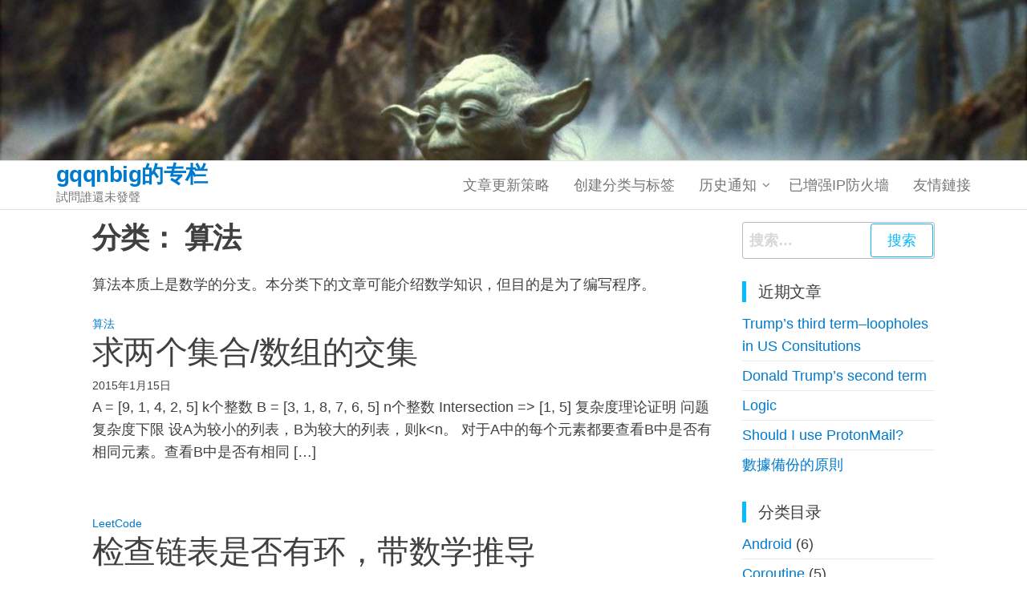

--- FILE ---
content_type: text/html; charset=UTF-8
request_url: https://gqqnbig.me/category/%E7%AE%97%E6%B3%95/page/2/
body_size: 42395
content:
<!DOCTYPE html>
<html lang="zh-CN">
    <head>
        <meta charset="UTF-8">
        <meta name="viewport" content="width=device-width, initial-scale=1">
			<meta name="description" content="gqqnbig的专栏 - 試問誰還未發聲" />
        <link rel="profile" href="http://gmpg.org/xfn/11">
        <title>算法 &#8211; 第 2 页 &#8211; gqqnbig的专栏</title>
<meta name='robots' content='max-image-preview:large' />
<link rel="alternate" type="application/rss+xml" title="gqqnbig的专栏 &raquo; Feed" href="https://gqqnbig.me/feed/" />
<link rel="alternate" type="application/rss+xml" title="gqqnbig的专栏 &raquo; 评论Feed" href="https://gqqnbig.me/comments/feed/" />
<link rel="alternate" type="application/rss+xml" title="gqqnbig的专栏 &raquo; 算法分类Feed" href="https://gqqnbig.me/category/%e7%ae%97%e6%b3%95/feed/" />
<script type="text/javascript">
/* <![CDATA[ */
window._wpemojiSettings = {"baseUrl":"https:\/\/s.w.org\/images\/core\/emoji\/14.0.0\/72x72\/","ext":".png","svgUrl":"https:\/\/s.w.org\/images\/core\/emoji\/14.0.0\/svg\/","svgExt":".svg","source":{"concatemoji":"https:\/\/gqqnbig.me\/wp-includes\/js\/wp-emoji-release.min.js?ver=6.4.2"}};
/*! This file is auto-generated */
!function(i,n){var o,s,e;function c(e){try{var t={supportTests:e,timestamp:(new Date).valueOf()};sessionStorage.setItem(o,JSON.stringify(t))}catch(e){}}function p(e,t,n){e.clearRect(0,0,e.canvas.width,e.canvas.height),e.fillText(t,0,0);var t=new Uint32Array(e.getImageData(0,0,e.canvas.width,e.canvas.height).data),r=(e.clearRect(0,0,e.canvas.width,e.canvas.height),e.fillText(n,0,0),new Uint32Array(e.getImageData(0,0,e.canvas.width,e.canvas.height).data));return t.every(function(e,t){return e===r[t]})}function u(e,t,n){switch(t){case"flag":return n(e,"\ud83c\udff3\ufe0f\u200d\u26a7\ufe0f","\ud83c\udff3\ufe0f\u200b\u26a7\ufe0f")?!1:!n(e,"\ud83c\uddfa\ud83c\uddf3","\ud83c\uddfa\u200b\ud83c\uddf3")&&!n(e,"\ud83c\udff4\udb40\udc67\udb40\udc62\udb40\udc65\udb40\udc6e\udb40\udc67\udb40\udc7f","\ud83c\udff4\u200b\udb40\udc67\u200b\udb40\udc62\u200b\udb40\udc65\u200b\udb40\udc6e\u200b\udb40\udc67\u200b\udb40\udc7f");case"emoji":return!n(e,"\ud83e\udef1\ud83c\udffb\u200d\ud83e\udef2\ud83c\udfff","\ud83e\udef1\ud83c\udffb\u200b\ud83e\udef2\ud83c\udfff")}return!1}function f(e,t,n){var r="undefined"!=typeof WorkerGlobalScope&&self instanceof WorkerGlobalScope?new OffscreenCanvas(300,150):i.createElement("canvas"),a=r.getContext("2d",{willReadFrequently:!0}),o=(a.textBaseline="top",a.font="600 32px Arial",{});return e.forEach(function(e){o[e]=t(a,e,n)}),o}function t(e){var t=i.createElement("script");t.src=e,t.defer=!0,i.head.appendChild(t)}"undefined"!=typeof Promise&&(o="wpEmojiSettingsSupports",s=["flag","emoji"],n.supports={everything:!0,everythingExceptFlag:!0},e=new Promise(function(e){i.addEventListener("DOMContentLoaded",e,{once:!0})}),new Promise(function(t){var n=function(){try{var e=JSON.parse(sessionStorage.getItem(o));if("object"==typeof e&&"number"==typeof e.timestamp&&(new Date).valueOf()<e.timestamp+604800&&"object"==typeof e.supportTests)return e.supportTests}catch(e){}return null}();if(!n){if("undefined"!=typeof Worker&&"undefined"!=typeof OffscreenCanvas&&"undefined"!=typeof URL&&URL.createObjectURL&&"undefined"!=typeof Blob)try{var e="postMessage("+f.toString()+"("+[JSON.stringify(s),u.toString(),p.toString()].join(",")+"));",r=new Blob([e],{type:"text/javascript"}),a=new Worker(URL.createObjectURL(r),{name:"wpTestEmojiSupports"});return void(a.onmessage=function(e){c(n=e.data),a.terminate(),t(n)})}catch(e){}c(n=f(s,u,p))}t(n)}).then(function(e){for(var t in e)n.supports[t]=e[t],n.supports.everything=n.supports.everything&&n.supports[t],"flag"!==t&&(n.supports.everythingExceptFlag=n.supports.everythingExceptFlag&&n.supports[t]);n.supports.everythingExceptFlag=n.supports.everythingExceptFlag&&!n.supports.flag,n.DOMReady=!1,n.readyCallback=function(){n.DOMReady=!0}}).then(function(){return e}).then(function(){var e;n.supports.everything||(n.readyCallback(),(e=n.source||{}).concatemoji?t(e.concatemoji):e.wpemoji&&e.twemoji&&(t(e.twemoji),t(e.wpemoji)))}))}((window,document),window._wpemojiSettings);
/* ]]> */
</script>
<style id='wp-emoji-styles-inline-css' type='text/css'>

	img.wp-smiley, img.emoji {
		display: inline !important;
		border: none !important;
		box-shadow: none !important;
		height: 1em !important;
		width: 1em !important;
		margin: 0 0.07em !important;
		vertical-align: -0.1em !important;
		background: none !important;
		padding: 0 !important;
	}
</style>
<link rel='stylesheet' id='wp-block-library-css' href='https://gqqnbig.me/wp-includes/css/dist/block-library/style.min.css?ver=6.4.2' type='text/css' media='all' />
<style id='classic-theme-styles-inline-css' type='text/css'>
/*! This file is auto-generated */
.wp-block-button__link{color:#fff;background-color:#32373c;border-radius:9999px;box-shadow:none;text-decoration:none;padding:calc(.667em + 2px) calc(1.333em + 2px);font-size:1.125em}.wp-block-file__button{background:#32373c;color:#fff;text-decoration:none}
</style>
<style id='global-styles-inline-css' type='text/css'>
body{--wp--preset--color--black: #000000;--wp--preset--color--cyan-bluish-gray: #abb8c3;--wp--preset--color--white: #ffffff;--wp--preset--color--pale-pink: #f78da7;--wp--preset--color--vivid-red: #cf2e2e;--wp--preset--color--luminous-vivid-orange: #ff6900;--wp--preset--color--luminous-vivid-amber: #fcb900;--wp--preset--color--light-green-cyan: #7bdcb5;--wp--preset--color--vivid-green-cyan: #00d084;--wp--preset--color--pale-cyan-blue: #8ed1fc;--wp--preset--color--vivid-cyan-blue: #0693e3;--wp--preset--color--vivid-purple: #9b51e0;--wp--preset--gradient--vivid-cyan-blue-to-vivid-purple: linear-gradient(135deg,rgba(6,147,227,1) 0%,rgb(155,81,224) 100%);--wp--preset--gradient--light-green-cyan-to-vivid-green-cyan: linear-gradient(135deg,rgb(122,220,180) 0%,rgb(0,208,130) 100%);--wp--preset--gradient--luminous-vivid-amber-to-luminous-vivid-orange: linear-gradient(135deg,rgba(252,185,0,1) 0%,rgba(255,105,0,1) 100%);--wp--preset--gradient--luminous-vivid-orange-to-vivid-red: linear-gradient(135deg,rgba(255,105,0,1) 0%,rgb(207,46,46) 100%);--wp--preset--gradient--very-light-gray-to-cyan-bluish-gray: linear-gradient(135deg,rgb(238,238,238) 0%,rgb(169,184,195) 100%);--wp--preset--gradient--cool-to-warm-spectrum: linear-gradient(135deg,rgb(74,234,220) 0%,rgb(151,120,209) 20%,rgb(207,42,186) 40%,rgb(238,44,130) 60%,rgb(251,105,98) 80%,rgb(254,248,76) 100%);--wp--preset--gradient--blush-light-purple: linear-gradient(135deg,rgb(255,206,236) 0%,rgb(152,150,240) 100%);--wp--preset--gradient--blush-bordeaux: linear-gradient(135deg,rgb(254,205,165) 0%,rgb(254,45,45) 50%,rgb(107,0,62) 100%);--wp--preset--gradient--luminous-dusk: linear-gradient(135deg,rgb(255,203,112) 0%,rgb(199,81,192) 50%,rgb(65,88,208) 100%);--wp--preset--gradient--pale-ocean: linear-gradient(135deg,rgb(255,245,203) 0%,rgb(182,227,212) 50%,rgb(51,167,181) 100%);--wp--preset--gradient--electric-grass: linear-gradient(135deg,rgb(202,248,128) 0%,rgb(113,206,126) 100%);--wp--preset--gradient--midnight: linear-gradient(135deg,rgb(2,3,129) 0%,rgb(40,116,252) 100%);--wp--preset--font-size--small: 13px;--wp--preset--font-size--medium: 20px;--wp--preset--font-size--large: 36px;--wp--preset--font-size--x-large: 42px;--wp--preset--spacing--20: 0.44rem;--wp--preset--spacing--30: 0.67rem;--wp--preset--spacing--40: 1rem;--wp--preset--spacing--50: 1.5rem;--wp--preset--spacing--60: 2.25rem;--wp--preset--spacing--70: 3.38rem;--wp--preset--spacing--80: 5.06rem;--wp--preset--shadow--natural: 6px 6px 9px rgba(0, 0, 0, 0.2);--wp--preset--shadow--deep: 12px 12px 50px rgba(0, 0, 0, 0.4);--wp--preset--shadow--sharp: 6px 6px 0px rgba(0, 0, 0, 0.2);--wp--preset--shadow--outlined: 6px 6px 0px -3px rgba(255, 255, 255, 1), 6px 6px rgba(0, 0, 0, 1);--wp--preset--shadow--crisp: 6px 6px 0px rgba(0, 0, 0, 1);}:where(.is-layout-flex){gap: 0.5em;}:where(.is-layout-grid){gap: 0.5em;}body .is-layout-flow > .alignleft{float: left;margin-inline-start: 0;margin-inline-end: 2em;}body .is-layout-flow > .alignright{float: right;margin-inline-start: 2em;margin-inline-end: 0;}body .is-layout-flow > .aligncenter{margin-left: auto !important;margin-right: auto !important;}body .is-layout-constrained > .alignleft{float: left;margin-inline-start: 0;margin-inline-end: 2em;}body .is-layout-constrained > .alignright{float: right;margin-inline-start: 2em;margin-inline-end: 0;}body .is-layout-constrained > .aligncenter{margin-left: auto !important;margin-right: auto !important;}body .is-layout-constrained > :where(:not(.alignleft):not(.alignright):not(.alignfull)){max-width: var(--wp--style--global--content-size);margin-left: auto !important;margin-right: auto !important;}body .is-layout-constrained > .alignwide{max-width: var(--wp--style--global--wide-size);}body .is-layout-flex{display: flex;}body .is-layout-flex{flex-wrap: wrap;align-items: center;}body .is-layout-flex > *{margin: 0;}body .is-layout-grid{display: grid;}body .is-layout-grid > *{margin: 0;}:where(.wp-block-columns.is-layout-flex){gap: 2em;}:where(.wp-block-columns.is-layout-grid){gap: 2em;}:where(.wp-block-post-template.is-layout-flex){gap: 1.25em;}:where(.wp-block-post-template.is-layout-grid){gap: 1.25em;}.has-black-color{color: var(--wp--preset--color--black) !important;}.has-cyan-bluish-gray-color{color: var(--wp--preset--color--cyan-bluish-gray) !important;}.has-white-color{color: var(--wp--preset--color--white) !important;}.has-pale-pink-color{color: var(--wp--preset--color--pale-pink) !important;}.has-vivid-red-color{color: var(--wp--preset--color--vivid-red) !important;}.has-luminous-vivid-orange-color{color: var(--wp--preset--color--luminous-vivid-orange) !important;}.has-luminous-vivid-amber-color{color: var(--wp--preset--color--luminous-vivid-amber) !important;}.has-light-green-cyan-color{color: var(--wp--preset--color--light-green-cyan) !important;}.has-vivid-green-cyan-color{color: var(--wp--preset--color--vivid-green-cyan) !important;}.has-pale-cyan-blue-color{color: var(--wp--preset--color--pale-cyan-blue) !important;}.has-vivid-cyan-blue-color{color: var(--wp--preset--color--vivid-cyan-blue) !important;}.has-vivid-purple-color{color: var(--wp--preset--color--vivid-purple) !important;}.has-black-background-color{background-color: var(--wp--preset--color--black) !important;}.has-cyan-bluish-gray-background-color{background-color: var(--wp--preset--color--cyan-bluish-gray) !important;}.has-white-background-color{background-color: var(--wp--preset--color--white) !important;}.has-pale-pink-background-color{background-color: var(--wp--preset--color--pale-pink) !important;}.has-vivid-red-background-color{background-color: var(--wp--preset--color--vivid-red) !important;}.has-luminous-vivid-orange-background-color{background-color: var(--wp--preset--color--luminous-vivid-orange) !important;}.has-luminous-vivid-amber-background-color{background-color: var(--wp--preset--color--luminous-vivid-amber) !important;}.has-light-green-cyan-background-color{background-color: var(--wp--preset--color--light-green-cyan) !important;}.has-vivid-green-cyan-background-color{background-color: var(--wp--preset--color--vivid-green-cyan) !important;}.has-pale-cyan-blue-background-color{background-color: var(--wp--preset--color--pale-cyan-blue) !important;}.has-vivid-cyan-blue-background-color{background-color: var(--wp--preset--color--vivid-cyan-blue) !important;}.has-vivid-purple-background-color{background-color: var(--wp--preset--color--vivid-purple) !important;}.has-black-border-color{border-color: var(--wp--preset--color--black) !important;}.has-cyan-bluish-gray-border-color{border-color: var(--wp--preset--color--cyan-bluish-gray) !important;}.has-white-border-color{border-color: var(--wp--preset--color--white) !important;}.has-pale-pink-border-color{border-color: var(--wp--preset--color--pale-pink) !important;}.has-vivid-red-border-color{border-color: var(--wp--preset--color--vivid-red) !important;}.has-luminous-vivid-orange-border-color{border-color: var(--wp--preset--color--luminous-vivid-orange) !important;}.has-luminous-vivid-amber-border-color{border-color: var(--wp--preset--color--luminous-vivid-amber) !important;}.has-light-green-cyan-border-color{border-color: var(--wp--preset--color--light-green-cyan) !important;}.has-vivid-green-cyan-border-color{border-color: var(--wp--preset--color--vivid-green-cyan) !important;}.has-pale-cyan-blue-border-color{border-color: var(--wp--preset--color--pale-cyan-blue) !important;}.has-vivid-cyan-blue-border-color{border-color: var(--wp--preset--color--vivid-cyan-blue) !important;}.has-vivid-purple-border-color{border-color: var(--wp--preset--color--vivid-purple) !important;}.has-vivid-cyan-blue-to-vivid-purple-gradient-background{background: var(--wp--preset--gradient--vivid-cyan-blue-to-vivid-purple) !important;}.has-light-green-cyan-to-vivid-green-cyan-gradient-background{background: var(--wp--preset--gradient--light-green-cyan-to-vivid-green-cyan) !important;}.has-luminous-vivid-amber-to-luminous-vivid-orange-gradient-background{background: var(--wp--preset--gradient--luminous-vivid-amber-to-luminous-vivid-orange) !important;}.has-luminous-vivid-orange-to-vivid-red-gradient-background{background: var(--wp--preset--gradient--luminous-vivid-orange-to-vivid-red) !important;}.has-very-light-gray-to-cyan-bluish-gray-gradient-background{background: var(--wp--preset--gradient--very-light-gray-to-cyan-bluish-gray) !important;}.has-cool-to-warm-spectrum-gradient-background{background: var(--wp--preset--gradient--cool-to-warm-spectrum) !important;}.has-blush-light-purple-gradient-background{background: var(--wp--preset--gradient--blush-light-purple) !important;}.has-blush-bordeaux-gradient-background{background: var(--wp--preset--gradient--blush-bordeaux) !important;}.has-luminous-dusk-gradient-background{background: var(--wp--preset--gradient--luminous-dusk) !important;}.has-pale-ocean-gradient-background{background: var(--wp--preset--gradient--pale-ocean) !important;}.has-electric-grass-gradient-background{background: var(--wp--preset--gradient--electric-grass) !important;}.has-midnight-gradient-background{background: var(--wp--preset--gradient--midnight) !important;}.has-small-font-size{font-size: var(--wp--preset--font-size--small) !important;}.has-medium-font-size{font-size: var(--wp--preset--font-size--medium) !important;}.has-large-font-size{font-size: var(--wp--preset--font-size--large) !important;}.has-x-large-font-size{font-size: var(--wp--preset--font-size--x-large) !important;}
.wp-block-navigation a:where(:not(.wp-element-button)){color: inherit;}
:where(.wp-block-post-template.is-layout-flex){gap: 1.25em;}:where(.wp-block-post-template.is-layout-grid){gap: 1.25em;}
:where(.wp-block-columns.is-layout-flex){gap: 2em;}:where(.wp-block-columns.is-layout-grid){gap: 2em;}
.wp-block-pullquote{font-size: 1.5em;line-height: 1.6;}
</style>
<link rel='stylesheet' id='widgetopts-styles-css' href='https://gqqnbig.me/wp-content/plugins/widget-options/assets/css/widget-options.css' type='text/css' media='all' />
<link rel='stylesheet' id='ez-toc-css' href='https://gqqnbig.me/wp-content/plugins/easy-table-of-contents/assets/css/screen.min.css?ver=2.0.56.1' type='text/css' media='all' />
<style id='ez-toc-inline-css' type='text/css'>
div#ez-toc-container .ez-toc-title {font-size: 120%;}div#ez-toc-container .ez-toc-title {font-weight: 500;}div#ez-toc-container ul li {font-size: 95%;}div#ez-toc-container nav ul ul li ul li {font-size: 90%!important;}
.ez-toc-container-direction {direction: ltr;}.ez-toc-counter ul{counter-reset: item ;}.ez-toc-counter nav ul li a::before {content: counters(item, ".", decimal) ". ";display: inline-block;counter-increment: item;flex-grow: 0;flex-shrink: 0;margin-right: .2em; float: left; }.ez-toc-widget-direction {direction: ltr;}.ez-toc-widget-container ul{counter-reset: item ;}.ez-toc-widget-container nav ul li a::before {content: counters(item, ".", decimal) ". ";display: inline-block;counter-increment: item;flex-grow: 0;flex-shrink: 0;margin-right: .2em; float: left; }
</style>
<link rel='stylesheet' id='bootstrap-css' href='https://gqqnbig.me/wp-content/themes/popularis/assets/css/bootstrap.css?ver=3.3.7' type='text/css' media='all' />
<link rel='stylesheet' id='mmenu-light-css' href='https://gqqnbig.me/wp-content/themes/popularis/assets/css/mmenu-light.css?ver=1.1' type='text/css' media='all' />
<link rel='stylesheet' id='popularis-stylesheet-css' href='https://gqqnbig.me/wp-content/themes/my-theme/style.css?ver=1.0.13' type='text/css' media='all' />
<link rel='stylesheet' id='font-awesome-css' href='https://gqqnbig.me/wp-content/themes/popularis/assets/css/font-awesome.min.css?ver=4.7.0' type='text/css' media='all' />
<script type="text/javascript" src="//code.jquery.com/jquery-3.7.1.min.js?ver=3.7.1" id="jquery-js"></script>
<link rel="https://api.w.org/" href="https://gqqnbig.me/wp-json/" /><link rel="alternate" type="application/json" href="https://gqqnbig.me/wp-json/wp/v2/categories/21" /><link rel="EditURI" type="application/rsd+xml" title="RSD" href="https://gqqnbig.me/xmlrpc.php?rsd" />
<meta name="generator" content="WordPress 6.4.2" />
<style type="text/css">
.feedzy-rss-link-icon:after {
	content: url("https://gqqnbig.me/wp-content/plugins/feedzy-rss-feeds/img/external-link.png");
	margin-left: 3px;
}
</style>
				<style type="text/css">
						ol.footnotes>li {list-style-type:decimal;}
						ol.footnotes { color:#666666; }
ol.footnotes li { font-size:80%; }
		</style>
		<link rel="icon" href="https://gqqnbig.me/wp-content/uploads/2020/04/cropped-Lightsaber-Green-icon-3-150x150.png" sizes="32x32" />
<link rel="icon" href="https://gqqnbig.me/wp-content/uploads/2020/04/cropped-Lightsaber-Green-icon-3-300x300.png" sizes="192x192" />
<link rel="apple-touch-icon" href="https://gqqnbig.me/wp-content/uploads/2020/04/cropped-Lightsaber-Green-icon-3-300x300.png" />
<meta name="msapplication-TileImage" content="https://gqqnbig.me/wp-content/uploads/2020/04/cropped-Lightsaber-Green-icon-3-300x300.png" />
			    </head>
    <body id="blog" class="archive paged category category-21 paged-2 category-paged-2">
        <a class="skip-link screen-reader-text" href="#site-content">前往内容</a>        <div class="page-wrap">
                         
<div class="main-menu">
	<div class='site-header'></div>
    <nav id="site-navigation" class="navbar navbar-default">     
        <div class="container">   
            <div class="navbar-header">
                
                <div class="site-heading navbar-brand" >
                    <div class="site-branding-logo">
                                            </div>
                    <div class="site-branding-text">
                                                    <p class="site-title"><a href="https://gqqnbig.me/" rel="home">gqqnbig的专栏</a></p>
                        
                                                    <p class="site-description">
                                試問誰還未發聲                            </p>
                                            </div><!-- .site-branding-text -->
                </div>
				                    
                                                            <a href="#my-menu" id="main-menu-panel" class="open-panel visible-xs" data-panel="main-menu-panel">
                        <i class="fa fa-bars" aria-hidden="true"></i>
                    </a>
                            </div>
            <nav id="my-menu" class="menu-container"><ul id="menu-%e9%80%9a%e7%9f%a5" class="nav navbar-nav navbar-right"><li itemscope="itemscope" itemtype="https://www.schema.org/SiteNavigationElement" id="menu-item-4229" class="menu-item menu-item-type-post_type menu-item-object-page menu-item-4229 nav-item"><a title="文章更新策略" href="https://gqqnbig.me/%e6%96%87%e7%ab%a0%e6%9b%b4%e6%96%b0%e7%ad%96%e7%95%a5/" class="nav-link">文章更新策略</a></li>
<li itemscope="itemscope" itemtype="https://www.schema.org/SiteNavigationElement" id="menu-item-4230" class="menu-item menu-item-type-post_type menu-item-object-page menu-item-4230 nav-item"><a title="创建分类与标签" href="https://gqqnbig.me/%e5%88%9b%e5%bb%ba%e5%88%86%e7%b1%bb%e4%b8%8e%e6%a0%87%e7%ad%be/" class="nav-link">创建分类与标签</a></li>
<li itemscope="itemscope" itemtype="https://www.schema.org/SiteNavigationElement" id="menu-item-4231" class="menu-item menu-item-type-post_type menu-item-object-page menu-item-has-children dropdown menu-item-4231 nav-item"><a title="历史通知" href="https://gqqnbig.me/%e5%8e%86%e5%8f%b2%e9%80%9a%e7%9f%a5/" data-toggle="dropdown" aria-haspopup="true" aria-expanded="false" class="dropdown-toggle nav-link" id="menu-item-dropdown-4231">历史通知</a>
<ul class="dropdown-menu" aria-labelledby="menu-item-dropdown-4231" role="menu">
	<li itemscope="itemscope" itemtype="https://www.schema.org/SiteNavigationElement" id="menu-item-4264" class="menu-item menu-item-type-post_type menu-item-object-page menu-item-4264 nav-item"><a title="关于本站" href="https://gqqnbig.me/%e5%85%b3%e4%ba%8e%e6%9c%ac%e7%ab%99/" class="dropdown-item">关于本站</a></li>
	<li itemscope="itemscope" itemtype="https://www.schema.org/SiteNavigationElement" id="menu-item-4232" class="menu-item menu-item-type-post_type menu-item-object-page menu-item-4232 nav-item"><a title="【2018-01-28更新】试用新的语法高亮工具" href="https://gqqnbig.me/%e5%8e%86%e5%8f%b2%e9%80%9a%e7%9f%a5/%e8%af%95%e7%94%a8%e6%96%b0%e7%9a%84%e8%af%ad%e6%b3%95%e9%ab%98%e4%ba%ae%e5%b7%a5%e5%85%b7/" class="dropdown-item">【2018-01-28更新】试用新的语法高亮工具</a></li>
	<li itemscope="itemscope" itemtype="https://www.schema.org/SiteNavigationElement" id="menu-item-4233" class="menu-item menu-item-type-post_type menu-item-object-page menu-item-4233 nav-item"><a title="代码高亮插件损坏" href="https://gqqnbig.me/%e5%8e%86%e5%8f%b2%e9%80%9a%e7%9f%a5/%e5%85%ac%e5%91%8a%ef%bc%9a%e4%bb%a3%e7%a0%81%e9%ab%98%e4%ba%ae%e6%8f%92%e4%bb%b6%e6%8d%9f%e5%9d%8f/" class="dropdown-item">代码高亮插件损坏</a></li>
	<li itemscope="itemscope" itemtype="https://www.schema.org/SiteNavigationElement" id="menu-item-4266" class="menu-item menu-item-type-post_type menu-item-object-page menu-item-4266 nav-item"><a title="优化了主题" href="https://gqqnbig.me/%e5%8e%86%e5%8f%b2%e9%80%9a%e7%9f%a5/%e4%bc%98%e5%8c%96%e4%ba%86%e4%b8%bb%e9%a2%98/" class="dropdown-item">优化了主题</a></li>
	<li itemscope="itemscope" itemtype="https://www.schema.org/SiteNavigationElement" id="menu-item-4278" class="menu-item menu-item-type-post_type menu-item-object-page menu-item-4278 nav-item"><a title="博客搬到了vpsserver" href="https://gqqnbig.me/%e5%8e%86%e5%8f%b2%e9%80%9a%e7%9f%a5/%e5%8d%9a%e5%ae%a2%e6%90%ac%e5%88%b0%e4%ba%86vpsserver/" class="dropdown-item">博客搬到了vpsserver</a></li>
	<li itemscope="itemscope" itemtype="https://www.schema.org/SiteNavigationElement" id="menu-item-4268" class="menu-item menu-item-type-post_type menu-item-object-page menu-item-4268 nav-item"><a title="【2022年4月14日更新】喜获GFW认证" href="https://gqqnbig.me/%e5%96%9c%e8%8e%b7gfw%e8%ae%a4%e8%af%81/" class="dropdown-item">【2022年4月14日更新】喜获GFW认证</a></li>
	<li itemscope="itemscope" itemtype="https://www.schema.org/SiteNavigationElement" id="menu-item-4876" class="menu-item menu-item-type-post_type menu-item-object-page menu-item-4876 nav-item"><a title="本站使用的polyfill.io已经被删除" href="https://gqqnbig.me/%e6%9c%ac%e7%ab%99%e4%bd%bf%e7%94%a8%e7%9a%84polyfill-io%e5%b7%b2%e7%bb%8f%e8%a2%ab%e5%88%a0%e9%99%a4/" class="dropdown-item">本站使用的polyfill.io已经被删除</a></li>
</ul>
</li>
<li itemscope="itemscope" itemtype="https://www.schema.org/SiteNavigationElement" id="menu-item-5707" class="menu-item menu-item-type-post_type menu-item-object-page menu-item-5707 nav-item"><a title="已增强IP防火墻" href="https://gqqnbig.me/%e5%b7%b2%e5%a2%9e%e5%bc%baip%e9%98%b2%e7%81%ab%e5%a2%bb/" class="nav-link">已增强IP防火墻</a></li>
<li itemscope="itemscope" itemtype="https://www.schema.org/SiteNavigationElement" id="menu-item-5294" class="menu-item menu-item-type-post_type menu-item-object-page menu-item-5294 nav-item"><a title="友情鏈接" href="https://gqqnbig.me/%e5%8f%8b%e6%83%85%e9%8f%88%e6%8e%a5/" class="nav-link">友情鏈接</a></li>
</ul></nav>        </div>
            </nav> 
</div>
<div id="site-content" class="container-fluid main-container" role="main">
	<div class="page-area">
			 

<div class="row">

    <div class="col-md-9">
                    <header class="archive-page-header text-left">
                <h1 class="page-title">分类： <span>算法</span></h1><div class="taxonomy-description"><p>算法本质上是数学的分支。本分类下的文章可能介绍数学知识，但目的是为了编写程序。</p>
</div>            </header><!-- .page-header -->
            <article>
    <div class="post-213 post type-post status-publish format-standard hentry category-21">                    
        <div class="post-item row">
                                <div class="news-text-wrap col-md-12">
                                        <div class="cats-tags"><div class="cat-links"><a href="https://gqqnbig.me/category/%e7%ae%97%e6%b3%95/">算法</a></div></div>    
                    <h2 class="entry-title"><a href="https://gqqnbig.me/2015/01/15/%e6%b1%82%e4%b8%a4%e4%b8%aa%e9%9b%86%e5%90%88%e6%95%b0%e7%bb%84%e7%9a%84%e4%ba%a4%e9%9b%86/" rel="bookmark">求两个集合/数组的交集</a></h2>                    <span class="posted-date">
                        2015年1月15日                    </span>
                                        <div class="post-excerpt">
                        <p>A = [9, 1, 4, 2, 5] k个整数 B = [3, 1, 8, 7, 6, 5] n个整数 Intersection => [1, 5] 复杂度理论证明 问题复杂度下限 设A为较小的列表，B为较大的列表，则k&lt;n。 对于A中的每个元素都要查看B中是否有相同元素。查看B中是否有相同 [&hellip;]</p>
                    </div><!-- .post-excerpt -->
                </div><!-- .news-text-wrap -->

            </div><!-- .post-item -->
        </div>
</article>
<article>
    <div class="post-181 post type-post status-publish format-standard hentry category-leetcode">                    
        <div class="post-item row">
                                <div class="news-text-wrap col-md-12">
                                        <div class="cats-tags"><div class="cat-links"><a href="https://gqqnbig.me/category/%e7%ae%97%e6%b3%95/leetcode/">LeetCode</a></div></div>    
                    <h2 class="entry-title"><a href="https://gqqnbig.me/2015/01/09/%e5%8d%95%e9%93%be%e8%a1%a8/" rel="bookmark">检查链表是否有环，带数学推导</a></h2>                    <span class="posted-date">
                        2015年1月9日                    </span>
                                        <div class="post-excerpt">
                        <p>推导 给定下列列表（4指回2），若有快慢两个指针，慢指针每次前进一步，快指针每次前进两步，求两指针何处相遇？ 1-2-3-4 |___| 解： 设两指针前进n次。n必定大于等于1。 [MathematicaIn n=&#8221;1&#8243;/]Reduce[Mod[n &#8211; 1, 3 [&hellip;]</p>
                    </div><!-- .post-excerpt -->
                </div><!-- .news-text-wrap -->

            </div><!-- .post-item -->
        </div>
</article>
<article>
    <div class="post-160 post type-post status-publish format-standard hentry category-leetcode">                    
        <div class="post-item row">
                                <div class="news-text-wrap col-md-12">
                                        <div class="cats-tags"><div class="cat-links"><a href="https://gqqnbig.me/category/%e7%ae%97%e6%b3%95/leetcode/">LeetCode</a></div></div>    
                    <h2 class="entry-title"><a href="https://gqqnbig.me/2015/01/04/fraction-to-recurring-decimal%e6%ad%a3%e5%88%99%e8%a1%a8%e8%be%be%e5%bc%8f%e3%80%81%e5%be%aa%e7%8e%af%e5%b0%8f%e6%95%b0%e5%a4%8d%e4%b9%a0/" rel="bookmark">Fraction to Recurring Decimal正则表达式、循环小数复习</a></h2>                    <span class="posted-date">
                        2015年1月4日                    </span>
                                        <div class="post-excerpt">
                        <p>题目来自https://oj.leetcode.com/problems/fraction-to-recurring-decimal/。 Given two integers representing the numerator and denominator of a fraction, retu [&hellip;]</p>
                    </div><!-- .post-excerpt -->
                </div><!-- .news-text-wrap -->

            </div><!-- .post-item -->
        </div>
</article>
<article>
    <div class="post-98 post type-post status-publish format-standard hentry category-leetcode">                    
        <div class="post-item row">
                                <div class="news-text-wrap col-md-12">
                                        <div class="cats-tags"><div class="cat-links"><a href="https://gqqnbig.me/category/%e7%ae%97%e6%b3%95/leetcode/">LeetCode</a></div></div>    
                    <h2 class="entry-title"><a href="https://gqqnbig.me/2014/12/25/majority-element%e7%ba%bf%e6%80%a7%e6%97%b6%e9%97%b4%e6%9f%a5%e6%89%be%e8%b6%85%e8%bf%87%e4%b8%80%e5%ae%9a%e9%a2%91%e7%8e%87%e7%9a%84%e5%85%83%e7%b4%a0/" rel="bookmark">Majority Element用线性时间常数空间查找超过一定频率的元素</a></h2>                    <span class="posted-date">
                        2014年12月25日                    </span>
                                        <div class="post-excerpt">
                        <p>题目来自https://oj.leetcode.com/problems/majority-element/。 分析部分摘抄自《线性时间查找固定频率的元素》，有改写。 题目 Given an array of size n, find the majority element. The majori [&hellip;]</p>
                    </div><!-- .post-excerpt -->
                </div><!-- .news-text-wrap -->

            </div><!-- .post-item -->
        </div>
</article>
<article>
    <div class="post-91 post type-post status-publish format-standard hentry category-leetcode">                    
        <div class="post-item row">
                                <div class="news-text-wrap col-md-12">
                                        <div class="cats-tags"><div class="cat-links"><a href="https://gqqnbig.me/category/%e7%ae%97%e6%b3%95/leetcode/">LeetCode</a></div></div>    
                    <h2 class="entry-title"><a href="https://gqqnbig.me/2014/12/15/maximum-gap/" rel="bookmark">Maximum Gap</a></h2>                    <span class="posted-date">
                        2014年12月15日                    </span>
                                        <div class="post-excerpt">
                        <p>来自https://oj.leetcode.com/problems/maximum-gap/。 题目 Given an unsorted array, find the maximum difference between the successive elements in its sorted [&hellip;]</p>
                    </div><!-- .post-excerpt -->
                </div><!-- .news-text-wrap -->

            </div><!-- .post-item -->
        </div>
</article>

	<nav class="navigation pagination" aria-label="文章">
		<h2 class="screen-reader-text">文章导航</h2>
		<div class="nav-links"><a class="prev page-numbers" href="https://gqqnbig.me/category/%E7%AE%97%E6%B3%95/">上一页</a>
<a class="page-numbers" href="https://gqqnbig.me/category/%E7%AE%97%E6%B3%95/">1</a>
<span aria-current="page" class="page-numbers current">2</span></div>
	</nav>
    </div>

        <aside id="sidebar" class="col-md-3">
        <div id="search-6" class="widget widget_search"><form role="search" method="get" class="search-form" action="https://gqqnbig.me/">
				<label>
					<span class="screen-reader-text">搜索：</span>
					<input type="search" class="search-field" placeholder="搜索&hellip;" value="" name="s" />
				</label>
				<input type="submit" class="search-submit" value="搜索" />
			</form></div>
		<div id="recent-posts-6" class="widget widget_recent_entries">
		<div class="widget-title"><h3>近期文章</h3></div>
		<ul>
											<li>
					<a href="https://gqqnbig.me/2026/01/26/trumps-third-term-loopholes-in-us-consitutions/">Trump&#8217;s third term&#8211;loopholes in US Consitutions</a>
									</li>
											<li>
					<a href="https://gqqnbig.me/2026/01/26/donald-trumps-second-term/">Donald Trump&#8217;s second term</a>
									</li>
											<li>
					<a href="https://gqqnbig.me/2025/11/07/logic/">Logic</a>
									</li>
											<li>
					<a href="https://gqqnbig.me/2025/11/05/should-i-use-protonmail/">Should I use ProtonMail?</a>
									</li>
											<li>
					<a href="https://gqqnbig.me/2025/11/04/%e6%95%b8%e6%93%9a%e5%82%99%e4%bb%bd%e7%9a%84%e5%8e%9f%e5%89%87/">數據備份的原則</a>
									</li>
					</ul>

		</div><div id="categories-6" class="widget widget_categories"><div class="widget-title"><h3>分类目录</h3></div>
			<ul>
					<li class="cat-item cat-item-3"><a href="https://gqqnbig.me/category/android/">Android</a> (6)
</li>
	<li class="cat-item cat-item-6"><a href="https://gqqnbig.me/category/coroutine/">Coroutine</a> (5)
</li>
	<li class="cat-item cat-item-7"><a href="https://gqqnbig.me/category/directory-opus/">Directory Opus</a> (10)
</li>
	<li class="cat-item cat-item-8"><a href="https://gqqnbig.me/category/git/">Git</a> (12)
</li>
	<li class="cat-item cat-item-9"><a href="https://gqqnbig.me/category/in-english/">In English</a> (35)
</li>
	<li class="cat-item cat-item-10"><a href="https://gqqnbig.me/category/latex/">LaTeX</a> (7)
</li>
	<li class="cat-item cat-item-11"><a href="https://gqqnbig.me/category/mathematica/">Mathematica</a> (2)
</li>
	<li class="cat-item cat-item-2"><a href="https://gqqnbig.me/category/dotnet/">Microsoft .Net</a> (18)
<ul class='children'>
	<li class="cat-item cat-item-4"><a href="https://gqqnbig.me/category/dotnet/asp-net/">ASP.NET</a> (7)
</li>
	<li class="cat-item cat-item-5"><a href="https://gqqnbig.me/category/dotnet/asp-net-mvc/">ASP.NET MVC</a> (2)
</li>
</ul>
</li>
	<li class="cat-item cat-item-56"><a href="https://gqqnbig.me/category/politics/">politics</a> (17)
</li>
	<li class="cat-item cat-item-54"><a href="https://gqqnbig.me/category/reverse-engineering/">Reverse Engineering</a> (8)
</li>
	<li class="cat-item cat-item-12"><a href="https://gqqnbig.me/category/ubuntu/">Ubuntu</a> (7)
</li>
	<li class="cat-item cat-item-13"><a href="https://gqqnbig.me/category/intimate-relationships/">亲密关系请你思考解析</a> (14)
</li>
	<li class="cat-item cat-item-14"><a href="https://gqqnbig.me/category/contains-programming-language/">含有程序语言</a> (13)
<ul class='children'>
	<li class="cat-item cat-item-27"><a href="https://gqqnbig.me/category/contains-programming-language/autohotkey/">AutoHotKey</a> (1)
</li>
	<li class="cat-item cat-item-28"><a href="https://gqqnbig.me/category/contains-programming-language/bash/">bash</a> (2)
</li>
	<li class="cat-item cat-item-29"><a href="https://gqqnbig.me/category/contains-programming-language/c/">C#</a> (5)
</li>
	<li class="cat-item cat-item-30"><a href="https://gqqnbig.me/category/contains-programming-language/javascript/">JavaScript</a> (1)
</li>
	<li class="cat-item cat-item-32"><a href="https://gqqnbig.me/category/contains-programming-language/php/">php</a> (1)
</li>
	<li class="cat-item cat-item-33"><a href="https://gqqnbig.me/category/contains-programming-language/plaintext/">plaintext</a> (1)
</li>
	<li class="cat-item cat-item-34"><a href="https://gqqnbig.me/category/contains-programming-language/vb-net/">VB.NET</a> (1)
</li>
	<li class="cat-item cat-item-35"><a href="https://gqqnbig.me/category/contains-programming-language/xml/">XML</a> (1)
</li>
</ul>
</li>
	<li class="cat-item cat-item-15"><a href="https://gqqnbig.me/category/building-sites/">建站</a> (9)
</li>
	<li class="cat-item cat-item-17"><a href="https://gqqnbig.me/category/%e6%89%8b%e6%9c%ba/">手机</a> (7)
</li>
	<li class="cat-item cat-item-18"><a href="https://gqqnbig.me/category/%e6%95%b0%e5%ad%a6/">数学</a> (14)
</li>
	<li class="cat-item cat-item-1"><a href="https://gqqnbig.me/category/uncategorized/">未分类</a> (136)
</li>
	<li class="cat-item cat-item-19"><a href="https://gqqnbig.me/category/%e6%9c%aa%e7%bf%bb%e8%af%91/">未翻译</a> (1)
</li>
	<li class="cat-item cat-item-58"><a href="https://gqqnbig.me/category/games/">游戏</a> (41)
<ul class='children'>
	<li class="cat-item cat-item-59"><a href="https://gqqnbig.me/category/games/tropico/">Tropico</a> (10)
</li>
	<li class="cat-item cat-item-16"><a href="https://gqqnbig.me/category/games/total-war-warhammer/">战锤全面战争</a> (8)
</li>
	<li class="cat-item cat-item-22"><a href="https://gqqnbig.me/category/games/victoria/">维多利亚2</a> (9)
</li>
	<li class="cat-item cat-item-26"><a href="https://gqqnbig.me/category/games/hoi/">钢铁雄心</a> (14)
</li>
</ul>
</li>
	<li class="cat-item cat-item-20"><a href="https://gqqnbig.me/category/computer-peripheral/">电脑外设</a> (8)
</li>
	<li class="cat-item cat-item-21 current-cat"><a aria-current="page" href="https://gqqnbig.me/category/%e7%ae%97%e6%b3%95/">算法</a> (15)
<ul class='children'>
	<li class="cat-item cat-item-31"><a href="https://gqqnbig.me/category/%e7%ae%97%e6%b3%95/leetcode/">LeetCode</a> (10)
</li>
</ul>
</li>
	<li class="cat-item cat-item-23"><a href="https://gqqnbig.me/category/%e8%8b%b1%e8%af%ad%e6%95%99%e5%ad%a6/">英语教学</a> (33)
<ul class='children'>
	<li class="cat-item cat-item-55"><a href="https://gqqnbig.me/category/%e8%8b%b1%e8%af%ad%e6%95%99%e5%ad%a6/%e9%9b%85%e6%80%9d/">雅思</a> (4)
</li>
</ul>
</li>
	<li class="cat-item cat-item-24"><a href="https://gqqnbig.me/category/%e8%a7%a3%e5%86%b3%e9%97%ae%e9%a2%98/">解决问题</a> (15)
</li>
	<li class="cat-item cat-item-25"><a href="https://gqqnbig.me/category/%e8%bd%af%e4%bb%b6%e5%bf%83%e5%be%97/">软件心得</a> (23)
</li>
			</ul>

			</div><div id="text-2" class="widget widget_text"><div class="widget-title"><h3>年度归档</h3></div>			<div class="textwidget"><div class="sya_container" id="sya_container"><div><a id="year2026"></a><a href="#" onclick="this.parentNode.nextSibling.style.display=(this.parentNode.nextSibling.style.display!='none'?'none':'');return false;">2026</a> <span class="sya_yearcount"><span class="sya_bracket">(</span>2<span class="sya_bracket">)</span></span></div><ul style="display:none;"><li class=""><div class="sya_postcontent"><span class="sya_date">01/26 <span class="sya_sep"> </span></span><a href="https://gqqnbig.me/2026/01/26/trumps-third-term-loopholes-in-us-consitutions/" class="sya_postlink post-6171" rel="bookmark">Trump&#8217;s third term&#8211;loopholes in US Consitutions</a></div></li><li class=""><div class="sya_postcontent"><span class="sya_date">01/26 <span class="sya_sep"> </span></span><a href="https://gqqnbig.me/2026/01/26/donald-trumps-second-term/" class="sya_postlink post-6160" rel="bookmark">Donald Trump&#8217;s second term</a></div></li></ul><div><a id="year2025"></a><a href="#" onclick="this.parentNode.nextSibling.style.display=(this.parentNode.nextSibling.style.display!='none'?'none':'');return false;">2025</a> <span class="sya_yearcount"><span class="sya_bracket">(</span>50<span class="sya_bracket">)</span></span></div><ul style="display:none;"><li class=""><div class="sya_postcontent"><span class="sya_date">11/07 <span class="sya_sep"> </span></span><a href="https://gqqnbig.me/2025/11/07/logic/" class="sya_postlink post-6146" rel="bookmark">Logic</a></div></li><li class=""><div class="sya_postcontent"><span class="sya_date">11/05 <span class="sya_sep"> </span></span><a href="https://gqqnbig.me/2025/11/05/should-i-use-protonmail/" class="sya_postlink post-6140" rel="bookmark">Should I use ProtonMail?</a></div></li><li class=""><div class="sya_postcontent"><span class="sya_date">11/04 <span class="sya_sep"> </span></span><a href="https://gqqnbig.me/2025/11/04/%e6%95%b8%e6%93%9a%e5%82%99%e4%bb%bd%e7%9a%84%e5%8e%9f%e5%89%87/" class="sya_postlink post-6133" rel="bookmark">數據備份的原則</a></div></li><li class=""><div class="sya_postcontent"><span class="sya_date">11/03 <span class="sya_sep"> </span></span><a href="https://gqqnbig.me/2025/11/03/%e6%83%85%e6%84%9f%e5%ae%a3%e6%b4%a9/" class="sya_postlink post-6130" rel="bookmark">情感宣洩</a></div></li><li class=""><div class="sya_postcontent"><span class="sya_date">10/16 <span class="sya_sep"> </span></span><a href="https://gqqnbig.me/2025/10/16/reverting-black-to-white/" class="sya_postlink post-6112" rel="bookmark">Reverting black to white</a></div></li><li class=""><div class="sya_postcontent"><span class="sya_date">10/06 <span class="sya_sep"> </span></span><a href="https://gqqnbig.me/2025/10/06/oneplus-nord-ce-5-root/" class="sya_postlink post-6085" rel="bookmark">Oneplus Nord CE 5 root</a></div></li><li class=""><div class="sya_postcontent"><span class="sya_date">10/05 <span class="sya_sep"> </span></span><a href="https://gqqnbig.me/2025/10/05/2025%e5%b9%b4%e6%89%8b%e6%9c%ba%e6%8e%a8%e8%8d%90/" class="sya_postlink post-6075" rel="bookmark">2025年手机推荐</a></div></li><li class=""><div class="sya_postcontent"><span class="sya_date">10/04 <span class="sya_sep"> </span></span><a href="https://gqqnbig.me/2025/10/04/should-i-use-mandatory-siesta/" class="sya_postlink post-6060" rel="bookmark">Should I use Mandatory Siesta?</a></div></li><li class=""><div class="sya_postcontent"><span class="sya_date">10/02 <span class="sya_sep"> </span></span><a href="https://gqqnbig.me/2025/10/02/tropico-english/" class="sya_postlink post-6051" rel="bookmark">Tropico English</a></div></li><li class=""><div class="sya_postcontent"><span class="sya_date">09/24 <span class="sya_sep"> </span></span><a href="https://gqqnbig.me/2025/09/24/best-power-sources/" class="sya_postlink post-6038" rel="bookmark">Best power sources</a></div></li><li class=""><div class="sya_postcontent"><span class="sya_date">09/06 <span class="sya_sep"> </span></span><a href="https://gqqnbig.me/2025/09/06/facial-age-vs-youthful-markup/" class="sya_postlink post-6016" rel="bookmark">神经网络判断年龄vs减龄化妆术</a></div></li><li class=""><div class="sya_postcontent"><span class="sya_date">09/02 <span class="sya_sep"> </span></span><a href="https://gqqnbig.me/2025/09/02/%e9%a4%90%e5%8e%85%e8%8b%b1%e6%96%87%e9%ab%98%e7%ba%a7%e7%af%87/" class="sya_postlink post-2495" rel="bookmark">餐厅英文高级篇</a></div></li><li class=""><div class="sya_postcontent"><span class="sya_date">08/10 <span class="sya_sep"> </span></span><a href="https://gqqnbig.me/2025/08/10/compile-with-pdflatex-or-xelatex/" class="sya_postlink post-5974" rel="bookmark">Compile with pdflatex or xelatex?</a></div></li><li class=""><div class="sya_postcontent"><span class="sya_date">08/02 <span class="sya_sep"> </span></span><a href="https://gqqnbig.me/2025/08/02/methods-of-proof/" class="sya_postlink post-5952" rel="bookmark">Methods of proof</a></div></li><li class=""><div class="sya_postcontent"><span class="sya_date">08/01 <span class="sya_sep"> </span></span><a href="https://gqqnbig.me/2025/08/01/role-in-theorem-proving/" class="sya_postlink post-5915" rel="bookmark">Base cases in Vampire</a></div></li><li class=""><div class="sya_postcontent"><span class="sya_date">07/28 <span class="sya_sep"> </span></span><a href="https://gqqnbig.me/2025/07/28/%e9%a0%90%e7%b4%84/" class="sya_postlink post-5891" rel="bookmark">預約見面全過程的英語</a></div></li><li class=""><div class="sya_postcontent"><span class="sya_date">07/14 <span class="sya_sep"> </span></span><a href="https://gqqnbig.me/2025/07/14/%e9%80%9a%e7%94%a8%e5%bc%80%e5%b1%80%e8%ae%be%e7%bd%ae/" class="sya_postlink post-5845" rel="bookmark">通用开局设置</a></div></li><li class=""><div class="sya_postcontent"><span class="sya_date">06/20 <span class="sya_sep"> </span></span><a href="https://gqqnbig.me/2025/06/20/how-to-pick-an-exquisite-feature-among-a-huge-number-of-unmerged-commits/" class="sya_postlink post-5767" rel="bookmark">How to pick an exquisite feature among a huge number of unmerged commits?</a></div></li><li class=""><div class="sya_postcontent"><span class="sya_date">06/20 <span class="sya_sep"> </span></span><a href="https://gqqnbig.me/2025/06/20/tropico-6-trade/" class="sya_postlink post-5765" rel="bookmark">Tropico 6: Trade</a></div></li><li class=""><div class="sya_postcontent"><span class="sya_date">06/19 <span class="sya_sep"> </span></span><a href="https://gqqnbig.me/2025/06/19/tropico-6-mission-the-referendum/" class="sya_postlink post-5757" rel="bookmark">Tropico 6 Mission: the referendum</a></div></li><li class=""><div class="sya_postcontent"><span class="sya_date">06/17 <span class="sya_sep"> </span></span><a href="https://gqqnbig.me/2025/06/17/%e6%98%af%e5%90%a6%e6%87%89%e8%a9%b2%e5%8f%8a%e5%a6%82%e4%bd%95%e5%9b%9e%e6%87%89%e4%ba%94%e6%af%9b%e9%bb%a8%e4%b8%ad%e5%9c%8b%e5%ae%98%e5%aa%92%e7%9a%84%e8%a8%80%e8%ab%96/" class="sya_postlink post-5735" rel="bookmark">是否應該及如何回應五毛黨中國官媒的言論</a></div></li><li class=""><div class="sya_postcontent"><span class="sya_date">06/16 <span class="sya_sep"> </span></span><a href="https://gqqnbig.me/2025/06/16/best-c-books/" class="sya_postlink post-5730" rel="bookmark">Best C++ books</a></div></li><li class=""><div class="sya_postcontent"><span class="sya_date">06/11 <span class="sya_sep"> </span></span><a href="https://gqqnbig.me/2025/06/11/power-and-influence-the-best-influence-tactics/" class="sya_postlink post-5718" rel="bookmark">Power and Influence, the best influence tactics</a></div></li><li class=""><div class="sya_postcontent"><span class="sya_date">06/09 <span class="sya_sep"> </span></span><a href="https://gqqnbig.me/2025/06/09/%e8%81%8a%e5%a4%a9%e5%88%86%e6%9e%90/" class="sya_postlink post-5709" rel="bookmark">聊天分析</a></div></li><li class=""><div class="sya_postcontent"><span class="sya_date">06/04 <span class="sya_sep"> </span></span><a href="https://gqqnbig.me/2025/06/04/prove-properties-of-abelian-groups/" class="sya_postlink post-5684" rel="bookmark">Prove properties of abelian groups</a></div></li><li class=""><div class="sya_postcontent"><span class="sya_date">05/31 <span class="sya_sep"> </span></span><a href="https://gqqnbig.me/2025/05/31/%e4%bd%bf%e7%94%a8windows-rime%e8%be%93%e5%85%a5%e6%b3%95%ef%bc%88%e5%b0%8f%e7%8b%bc%e6%af%ab%ef%bc%89/" class="sya_postlink post-5675" rel="bookmark">使用Windows RIME输入法（小狼毫）</a></div></li><li class=""><div class="sya_postcontent"><span class="sya_date">05/31 <span class="sya_sep"> </span></span><a href="https://gqqnbig.me/2025/05/31/goodbye-wikipedia/" class="sya_postlink post-5669" rel="bookmark">Goodbye Wikipedia</a></div></li><li class=""><div class="sya_postcontent"><span class="sya_date">05/25 <span class="sya_sep"> </span></span><a href="https://gqqnbig.me/2025/05/25/comparison-of-local-llm/" class="sya_postlink post-5666" rel="bookmark">Comparison of Local LLM</a></div></li><li class=""><div class="sya_postcontent"><span class="sya_date">05/24 <span class="sya_sep"> </span></span><a href="https://gqqnbig.me/2025/05/24/comparison-of-cpp-logging-libraries/" class="sya_postlink post-5645" rel="bookmark">Comparison of C++ logging libraries</a></div></li><li class=""><div class="sya_postcontent"><span class="sya_date">05/02 <span class="sya_sep"> </span></span><a href="https://gqqnbig.me/2025/05/02/%e6%b5%aa%e8%bf%b9%e6%95%99%e8%82%b2%e5%86%85%e9%83%a8%e8%b5%84%e6%96%99/" class="sya_postlink post-5619" rel="bookmark">浪迹教育内部资料</a></div></li><li class=""><div class="sya_postcontent"><span class="sya_date">04/29 <span class="sya_sep"> </span></span><a href="https://gqqnbig.me/2025/04/29/%e8%a9%90%e9%a8%99%e9%9b%86%e5%9c%98%e6%95%99%e6%88%b0%e6%89%8b%e5%89%87/" class="sya_postlink post-5615" rel="bookmark">詐騙集團教戰手則</a></div></li><li class=""><div class="sya_postcontent"><span class="sya_date">04/08 <span class="sya_sep"> </span></span><a href="https://gqqnbig.me/2025/04/08/%e5%a6%82%e4%bd%95%e7%94%a8%e7%be%8e%e5%9b%bd%e9%a6%99%e6%96%99-how-to-use-herbs/" class="sya_postlink post-5564" rel="bookmark">如何用美国香料 How to use herbs</a></div></li><li class=""><div class="sya_postcontent"><span class="sya_date">04/08 <span class="sya_sep"> </span></span><a href="https://gqqnbig.me/2025/04/08/what-is-ai-artificial-intelligence/" class="sya_postlink post-5558" rel="bookmark">What is AI (artificial intelligence)?</a></div></li><li class=""><div class="sya_postcontent"><span class="sya_date">03/31 <span class="sya_sep"> </span></span><a href="https://gqqnbig.me/2025/03/31/%e8%8b%b1%e8%af%ad%e6%95%b0%e8%af%8d%e7%9a%84%e4%bf%ae%e9%a5%b0%e8%af%8d%ef%bc%9a%e5%a4%9a%e5%b0%91%e5%85%83%e6%95%b4%ef%bc%8c%e5%b9%be%e9%bb%9e%e6%95%b4%ef%bc%8c%e6%95%b4%e6%95%b4%e5%b9%be%e8%90%ac/" class="sya_postlink post-5543" rel="bookmark">英语数词的修饰词：多少元整，幾點整，整整幾萬塊</a></div></li><li class=""><div class="sya_postcontent"><span class="sya_date">03/20 <span class="sya_sep"> </span></span><a href="https://gqqnbig.me/2025/03/20/%e6%ad%a3%e5%88%99%e8%af%ad%e8%a8%80%e6%b2%a1%e9%82%a3%e4%b9%88%e9%9a%be/" class="sya_postlink post-5510" rel="bookmark">正则语言没那么难</a></div></li><li class=""><div class="sya_postcontent"><span class="sya_date">03/16 <span class="sya_sep"> </span></span><a href="https://gqqnbig.me/2025/03/16/review-of-chinese-keychron-and-its-q65-keyboard/" class="sya_postlink post-5496" rel="bookmark">Review of Chinese Keychron and its Q65 keyboard</a></div></li><li class=""><div class="sya_postcontent"><span class="sya_date">03/16 <span class="sya_sep"> </span></span><a href="https://gqqnbig.me/2025/03/16/halfhalf-%e5%88%b0%e5%ba%95%e6%98%af%e4%bb%80%e4%b9%88%ef%bc%9f%e6%b7%a1%e5%a5%b6%e6%b2%b9%e5%8f%88%e6%98%af%e4%bb%80%e4%b9%88%ef%bc%9f%e7%be%8e%e5%9b%bd%e5%a5%b6%e5%88%b6%e5%93%81%e9%80%9a%e7%94%a8/" class="sya_postlink post-5494" rel="bookmark">Half&#038;Half 到底是什么？淡奶油又是什么？美国奶制品通用手册</a></div></li><li class=""><div class="sya_postcontent"><span class="sya_date">03/07 <span class="sya_sep"> </span></span><a href="https://gqqnbig.me/2025/03/07/%e4%b8%ba%e4%bb%80%e4%b9%88%e6%88%91%e4%b8%8d%e7%94%a8%e7%ac%94%e8%ae%b0%e8%bd%af%e4%bb%b6/" class="sya_postlink post-3175" rel="bookmark">为什么我不用笔记软件</a></div></li><li class=""><div class="sya_postcontent"><span class="sya_date">03/03 <span class="sya_sep"> </span></span><a href="https://gqqnbig.me/2025/03/03/2025%e5%b9%b4%e9%94%ae%e7%9b%98%e9%80%89%e8%b4%ad/" class="sya_postlink post-5305" rel="bookmark">2025年键盘选购</a></div></li><li class=""><div class="sya_postcontent"><span class="sya_date">02/26 <span class="sya_sep"> </span></span><a href="https://gqqnbig.me/2025/02/26/sed-vs-awk/" class="sya_postlink post-5433" rel="bookmark">sed vs awk</a></div></li><li class=""><div class="sya_postcontent"><span class="sya_date">02/23 <span class="sya_sep"> </span></span><a href="https://gqqnbig.me/2025/02/23/disable-windows-10-services/" class="sya_postlink post-5427" rel="bookmark">Disable Windows 10 Services</a></div></li><li class=""><div class="sya_postcontent"><span class="sya_date">02/22 <span class="sya_sep"> </span></span><a href="https://gqqnbig.me/2025/02/22/string-editing-problem/" class="sya_postlink post-5414" rel="bookmark">String Editing Problem</a></div></li><li class=""><div class="sya_postcontent"><span class="sya_date">01/30 <span class="sya_sep"> </span></span><a href="https://gqqnbig.me/2025/01/30/differencing-algorithms/" class="sya_postlink post-5396" rel="bookmark">differencing algorithms</a></div></li><li class=""><div class="sya_postcontent"><span class="sya_date">01/29 <span class="sya_sep"> </span></span><a href="https://gqqnbig.me/2025/01/29/performances-of-compression-algorithms/" class="sya_postlink post-5361" rel="bookmark">Performances of Compression Algorithms</a></div></li><li class=""><div class="sya_postcontent"><span class="sya_date">01/29 <span class="sya_sep"> </span></span><a href="https://gqqnbig.me/2025/01/29/how-git-stores-revisions/" class="sya_postlink post-5355" rel="bookmark">How git stores revisions</a></div></li><li class=""><div class="sya_postcontent"><span class="sya_date">01/28 <span class="sya_sep"> </span></span><a href="https://gqqnbig.me/2025/01/28/how-version-control-systems-store-revisions/" class="sya_postlink post-5320" rel="bookmark">How version control systems store revisions</a></div></li><li class=""><div class="sya_postcontent"><span class="sya_date">01/18 <span class="sya_sep"> </span></span><a href="https://gqqnbig.me/2025/01/18/customize-search-engines/" class="sya_postlink post-5298" rel="bookmark">Customize search engines</a></div></li><li class=""><div class="sya_postcontent"><span class="sya_date">01/09 <span class="sya_sep"> </span></span><a href="https://gqqnbig.me/2025/01/09/adding-googletest-to-an-existing-c-project/" class="sya_postlink post-5284" rel="bookmark">Adding GoogleTest to an existing C++ project</a></div></li><li class=""><div class="sya_postcontent"><span class="sya_date">01/03 <span class="sya_sep"> </span></span><a href="https://gqqnbig.me/2025/01/03/c-iso-standards-and-microsoft-visual-studio-msbuild-build-tools-platform-toolset/" class="sya_postlink post-5254" rel="bookmark">C++ ISO Standards and Microsoft Visual Studio/MSBuild/build tools/platform toolset</a></div></li><li class=""><div class="sya_postcontent"><span class="sya_date">01/01 <span class="sya_sep"> </span></span><a href="https://gqqnbig.me/2025/01/01/%e4%bf%ae%e6%94%b9%e6%a0%87%e5%87%86%e9%94%ae%e7%9b%98%e5%b8%83%e5%b1%80%e4%bb%a5%e4%be%bf%e9%80%82%e5%ba%94%e8%87%aa%e5%b7%b1%e7%9a%84workload/" class="sya_postlink post-5225" rel="bookmark">修改标准键盘布局以便适应自己的workload</a></div></li></ul><div><a id="year2024"></a><a href="#" onclick="this.parentNode.nextSibling.style.display=(this.parentNode.nextSibling.style.display!='none'?'none':'');return false;">2024</a> <span class="sya_yearcount"><span class="sya_bracket">(</span>56<span class="sya_bracket">)</span></span></div><ul style="display:none;"><li class=""><div class="sya_postcontent"><span class="sya_date">12/31 <span class="sya_sep"> </span></span><a href="https://gqqnbig.me/2024/12/31/powershell%e5%91%bd%e4%bb%a4%e7%ac%94%e8%ae%b0/" class="sya_postlink post-664" rel="bookmark">Powershell命令笔记</a></div></li><li class=""><div class="sya_postcontent"><span class="sya_date">12/29 <span class="sya_sep"> </span></span><a href="https://gqqnbig.me/2024/12/29/%e6%88%aa%e5%9b%be%e5%b7%a5%e5%85%b7%e6%8e%a8%e8%8d%90/" class="sya_postlink post-5212" rel="bookmark">截图工具推荐</a></div></li><li class=""><div class="sya_postcontent"><span class="sya_date">12/27 <span class="sya_sep"> </span></span><a href="https://gqqnbig.me/2024/12/27/syncthing%e6%b8%ac%e8%a9%95/" class="sya_postlink post-5204" rel="bookmark">Syncthing測評</a></div></li><li class=""><div class="sya_postcontent"><span class="sya_date">12/20 <span class="sya_sep"> </span></span><a href="https://gqqnbig.me/2024/12/20/%e8%b7%a8%e7%94%b5%e8%84%91%e6%96%87%e4%bb%b6%e5%a4%b9%e5%90%8c%e6%ad%a5%e5%b7%a5%e5%85%b7%e6%b5%8b%e8%af%84/" class="sya_postlink post-2794" rel="bookmark">跨电脑文件夹同步工具测评</a></div></li><li class=""><div class="sya_postcontent"><span class="sya_date">12/11 <span class="sya_sep"> </span></span><a href="https://gqqnbig.me/2024/12/11/%e8%8b%b1%e6%96%87%e7%bf%bb%e8%af%91/" class="sya_postlink post-685" rel="bookmark">英文翻译</a></div></li><li class=""><div class="sya_postcontent"><span class="sya_date">11/20 <span class="sya_sep"> </span></span><a href="https://gqqnbig.me/2024/11/20/%e6%96%87%e4%b9%a6%e5%8a%9e%e5%85%ac%e8%bd%af%e4%bb%b6%e6%b5%8b%e8%af%84%ef%bc%9aonlyoffice-freeoffice-libreoffice/" class="sya_postlink post-5170" rel="bookmark">文书办公软件测评：onlyoffice, FreeOffice, libreoffice</a></div></li><li class=""><div class="sya_postcontent"><span class="sya_date">11/02 <span class="sya_sep"> </span></span><a href="https://gqqnbig.me/2024/11/02/%e7%9c%9f%e5%bf%83%e8%af%9d%e5%a4%a7%e5%86%92%e9%99%a9%e9%97%ae%e9%a2%98%e5%88%97%e8%a1%a8%ef%bc%88%e6%b5%aa%e8%bf%b9%e7%89%88%ef%bc%89/" class="sya_postlink post-5157" rel="bookmark">真心话大冒险问题列表（浪迹版）</a></div></li><li class=""><div class="sya_postcontent"><span class="sya_date">10/24 <span class="sya_sep"> </span></span><a href="https://gqqnbig.me/2024/10/24/%e3%80%8a%e4%ba%b2%e5%af%86%e5%85%b3%e7%b3%bb%e3%80%8b%e7%ac%ac%e5%8d%81%e5%9b%9b%e7%ab%a0%e3%80%8a%e4%ba%b2%e5%af%86%e5%85%b3%e7%b3%bb%e7%9a%84%e7%bb%b4%e6%8c%81%e5%92%8c%e4%bf%ae%e5%a4%8d%e3%80%8b/" class="sya_postlink post-5145" rel="bookmark">《亲密关系》第十四章《亲密关系的维持和修复》“请你思考”解析</a></div></li><li class=""><div class="sya_postcontent"><span class="sya_date">10/18 <span class="sya_sep"> </span></span><a href="https://gqqnbig.me/2024/10/18/%e5%be%ae%e5%8d%9a%e7%b6%b2%e7%ab%99%e6%b8%ac%e8%a9%95/" class="sya_postlink post-5135" rel="bookmark">微博網站測評</a></div></li><li class=""><div class="sya_postcontent"><span class="sya_date">10/14 <span class="sya_sep"> </span></span><a href="https://gqqnbig.me/2024/10/14/%e7%be%8e%e5%9c%8b%e7%9a%84%e7%a6%81%e5%bf%8c/" class="sya_postlink post-5121" rel="bookmark">美國的禁忌</a></div></li><li class=""><div class="sya_postcontent"><span class="sya_date">10/12 <span class="sya_sep"> </span></span><a href="https://gqqnbig.me/2024/10/12/%e3%80%8a%e4%ba%b2%e5%af%86%e5%85%b3%e7%b3%bb%e3%80%8b%e7%ac%ac%e5%8d%81%e4%b8%89%e7%ab%a0%e3%80%8a%e4%ba%b2%e5%af%86%e5%85%b3%e7%b3%bb%e7%9a%84%e8%a7%a3%e4%bd%93%e4%b8%8e%e6%b6%88%e4%ba%a1%e3%80%8b/" class="sya_postlink post-5109" rel="bookmark">《亲密关系》第十三章《亲密关系的解体与消亡》“请你思考”解析</a></div></li><li class=""><div class="sya_postcontent"><span class="sya_date">10/11 <span class="sya_sep"> </span></span><a href="https://gqqnbig.me/2024/10/11/%e3%80%8a%e4%ba%b2%e5%af%86%e5%85%b3%e7%b3%bb%e3%80%8b%e7%ac%ac%e5%8d%81%e4%ba%8c%e7%ab%a0%e3%80%8a%e6%9d%83%e5%8a%9b%e5%92%8c%e6%9a%b4%e5%8a%9b%e3%80%8b%e8%af%b7%e4%bd%a0%e6%80%9d%e8%80%83/" class="sya_postlink post-5101" rel="bookmark">《亲密关系》第十二章《权力和暴力》“请你思考”解析</a></div></li><li class=""><div class="sya_postcontent"><span class="sya_date">10/11 <span class="sya_sep"> </span></span><a href="https://gqqnbig.me/2024/10/11/%e3%80%8a%e4%ba%b2%e5%af%86%e5%85%b3%e7%b3%bb%e3%80%8b%e7%ac%ac%e5%8d%81%e4%b8%80%e7%ab%a0%e3%80%8a%e5%86%b2%e7%aa%81%e3%80%8b%e8%af%b7%e4%bd%a0%e6%80%9d%e8%80%83%e8%a7%a3%e6%9e%90/" class="sya_postlink post-5083" rel="bookmark">《亲密关系》第十一章《冲突》“请你思考”解析</a></div></li><li class=""><div class="sya_postcontent"><span class="sya_date">10/10 <span class="sya_sep"> </span></span><a href="https://gqqnbig.me/2024/10/10/%e5%a6%82%e4%bd%95%e9%80%89%e6%8b%a9linux%e6%93%8d%e4%bd%9c%e7%b3%bb%e7%bb%9f/" class="sya_postlink post-5078" rel="bookmark">如何选择Linux操作系统</a></div></li><li class=""><div class="sya_postcontent"><span class="sya_date">10/09 <span class="sya_sep"> </span></span><a href="https://gqqnbig.me/2024/10/09/%e3%80%8a%e4%ba%b2%e5%af%86%e5%85%b3%e7%b3%bb%e3%80%8b%e7%ac%ac%e5%8d%81%e7%ab%a0%e3%80%8a%e5%8e%8b%e5%8a%9b%e4%b8%8e%e7%b4%a7%e5%bc%a0%e3%80%8b%e8%af%b7%e4%bd%a0%e6%80%9d%e8%80%83/" class="sya_postlink post-5063" rel="bookmark">《亲密关系》第十章《压力与紧张》“请你思考”解析</a></div></li><li class=""><div class="sya_postcontent"><span class="sya_date">08/26 <span class="sya_sep"> </span></span><a href="https://gqqnbig.me/2024/08/26/survey-vs-research-article/" class="sya_postlink post-5058" rel="bookmark">Survey vs Research Article</a></div></li><li class=""><div class="sya_postcontent"><span class="sya_date">08/24 <span class="sya_sep"> </span></span><a href="https://gqqnbig.me/2024/08/24/victoria-2-autohotkey-helper/" class="sya_postlink post-5056" rel="bookmark">Victoria 2 autohotkey helper</a></div></li><li class=""><div class="sya_postcontent"><span class="sya_date">08/23 <span class="sya_sep"> </span></span><a href="https://gqqnbig.me/2024/08/23/ip%e6%98%af%e4%bb%80%e4%b9%88%e6%84%8f%e6%80%9d%ef%bc%9f/" class="sya_postlink post-5052" rel="bookmark">IP是什么意思？</a></div></li><li class=""><div class="sya_postcontent"><span class="sya_date">08/22 <span class="sya_sep"> </span></span><a href="https://gqqnbig.me/2024/08/22/%e5%ba%8a%e4%b8%8a%e9%a8%b7%e8%a9%b1%e6%95%99%e5%ad%b8%ef%bc%8c7%e7%a8%ae%e5%85%ac%e5%bc%8f%e8%ae%93%e5%a5%b9%e4%b8%8d%e8%a6%81%e4%b8%8d%e8%a6%81/" class="sya_postlink post-5045" rel="bookmark">床上騷話教學，7種Dirty talk公式讓她不要不要</a></div></li><li class=""><div class="sya_postcontent"><span class="sya_date">08/20 <span class="sya_sep"> </span></span><a href="https://gqqnbig.me/2024/08/20/%e5%a6%82%e4%bd%95%e5%8c%ba%e5%88%86can%e5%92%8ccant/" class="sya_postlink post-5041" rel="bookmark">如何区分can和can&#8217;t</a></div></li><li class=""><div class="sya_postcontent"><span class="sya_date">08/16 <span class="sya_sep"> </span></span><a href="https://gqqnbig.me/2024/08/16/%e8%b0%a8%e9%98%b2%e3%80%8a%e6%b4%bb%e4%be%a0%e4%bc%a0%e3%80%8b%e6%8c%87%e6%8c%a5%e4%bb%94%e7%88%86%e9%9b%b7%e4%bb%94/" class="sya_postlink post-5028" rel="bookmark">谨防《活侠传》指挥仔爆雷仔</a></div></li><li class=""><div class="sya_postcontent"><span class="sya_date">08/05 <span class="sya_sep"> </span></span><a href="https://gqqnbig.me/2024/08/05/allow-missing-files-in-gnu-make-with-secondary/" class="sya_postlink post-5004" rel="bookmark">Allow missing files in GNU make with SECONDARY</a></div></li><li class=""><div class="sya_postcontent"><span class="sya_date">08/04 <span class="sya_sep"> </span></span><a href="https://gqqnbig.me/2024/08/04/%e7%94%a8ffmpeg%e4%bb%a3%e6%9b%bfadobe-premiere%e5%89%aa%e8%be%91%e8%a7%86%e9%a2%91/" class="sya_postlink post-4993" rel="bookmark">用ffmpeg代替Adobe Premiere剪辑视频</a></div></li><li class=""><div class="sya_postcontent"><span class="sya_date">07/24 <span class="sya_sep"> </span></span><a href="https://gqqnbig.me/2024/07/24/ffmpeg-stream-specifiers/" class="sya_postlink post-4974" rel="bookmark">ffmpeg stream specifiers</a></div></li><li class=""><div class="sya_postcontent"><span class="sya_date">07/11 <span class="sya_sep"> </span></span><a href="https://gqqnbig.me/2024/07/11/%e9%87%8d%e8%a3%85%e6%89%8b%e6%9c%ba%e5%92%8c%e5%be%ae%e4%bf%a1%e7%9a%84%e6%9c%80%e4%bd%b3%e5%ae%9e%e8%b7%b5/" class="sya_postlink post-4965" rel="bookmark">重装手机和微信的最佳实践</a></div></li><li class=""><div class="sya_postcontent"><span class="sya_date">07/05 <span class="sya_sep"> </span></span><a href="https://gqqnbig.me/2024/07/05/%e6%88%91%e7%94%a8%e7%9a%84chrome%e6%89%a9%e5%b1%95%e7%a8%8b%e5%ba%8f%e5%a4%a7%e5%85%ac%e5%bc%80%ef%bc%882024%e5%b9%b4%e6%8e%a8%e8%8d%90%ef%bc%89/" class="sya_postlink post-4914" rel="bookmark">我用的Chrome扩展程序大公开（2024年推荐）</a></div></li><li class=""><div class="sya_postcontent"><span class="sya_date">07/04 <span class="sya_sep"> </span></span><a href="https://gqqnbig.me/2024/07/04/how-does-linux-find-a-program-to-run/" class="sya_postlink post-4911" rel="bookmark">How does Linux find a program to run</a></div></li><li class=""><div class="sya_postcontent"><span class="sya_date">07/02 <span class="sya_sep"> </span></span><a href="https://gqqnbig.me/2024/07/02/%e7%82%ba%e4%bb%80%e9%ba%bc%e4%b8%8d%e8%83%bd%e6%b5%aa%e8%b2%bb%e9%a3%9f%e7%89%a9%ef%bc%9f/" class="sya_postlink post-4905" rel="bookmark">為什麼不能浪費食物？為什麼不能玩食物？</a></div></li><li class=""><div class="sya_postcontent"><span class="sya_date">06/30 <span class="sya_sep"> </span></span><a href="https://gqqnbig.me/2024/06/30/tropico-6-military-strength-modifiers/" class="sya_postlink post-4895" rel="bookmark">Tropico 6 Military Strength Modifiers</a></div></li><li class=""><div class="sya_postcontent"><span class="sya_date">06/27 <span class="sya_sep"> </span></span><a href="https://gqqnbig.me/2024/06/27/509-fibonacci-number/" class="sya_postlink post-4854" rel="bookmark">509. Fibonacci Number</a></div></li><li class=""><div class="sya_postcontent"><span class="sya_date">06/23 <span class="sya_sep"> </span></span><a href="https://gqqnbig.me/2024/06/23/tropico-6-traffic/" class="sya_postlink post-4863" rel="bookmark">Tropico 6 Traffic</a></div></li><li class=""><div class="sya_postcontent"><span class="sya_date">06/22 <span class="sya_sep"> </span></span><a href="https://gqqnbig.me/2024/06/22/tropico-6-crime-safety/" class="sya_postlink post-4857" rel="bookmark">Tropico 6 Crime Safety</a></div></li><li class=""><div class="sya_postcontent"><span class="sya_date">06/09 <span class="sya_sep"> </span></span><a href="https://gqqnbig.me/2024/06/09/tropico-6%e7%b4%b0%e7%af%80/" class="sya_postlink post-4811" rel="bookmark">Tropico 6細節</a></div></li><li class=""><div class="sya_postcontent"><span class="sya_date">06/09 <span class="sya_sep"> </span></span><a href="https://gqqnbig.me/2024/06/09/%e7%94%a8pandoc%e8%bd%ac%e6%8d%a2latex%e6%96%87%e6%a1%a3/" class="sya_postlink post-4803" rel="bookmark">用pandoc转换LaTeX文档</a></div></li><li class=""><div class="sya_postcontent"><span class="sya_date">06/08 <span class="sya_sep"> </span></span><a href="https://gqqnbig.me/2024/06/08/%e6%90%9c%e7%b4%a2%e5%bc%95%e6%93%8e%e6%b5%8b%e8%af%84%ef%bc%9a%e9%99%a4%e4%ba%86google%e4%bd%a0%e8%bf%98%e6%9c%89%e5%85%b6%e4%bb%96%e9%80%89%e6%8b%a9/" class="sya_postlink post-4795" rel="bookmark">搜索引擎测评：除了Google你还有其他选择</a></div></li><li class=""><div class="sya_postcontent"><span class="sya_date">06/06 <span class="sya_sep"> </span></span><a href="https://gqqnbig.me/2024/06/06/2024%e5%b9%b4%e7%bf%bb%e5%a2%99%e6%8e%a8%e8%8d%90%e8%ae%be%e7%bd%ae/" class="sya_postlink post-4791" rel="bookmark">2024年翻墙推荐设置</a></div></li><li class=""><div class="sya_postcontent"><span class="sya_date">05/25 <span class="sya_sep"> </span></span><a href="https://gqqnbig.me/2024/05/25/prove-the-euclidean-algorithm/" class="sya_postlink post-4768" rel="bookmark">Prove the Euclidean Algorithm</a></div></li><li class=""><div class="sya_postcontent"><span class="sya_date">05/22 <span class="sya_sep"> </span></span><a href="https://gqqnbig.me/2024/05/22/election-in-tropico-6/" class="sya_postlink post-4758" rel="bookmark">Election in Tropico 6</a></div></li><li class=""><div class="sya_postcontent"><span class="sya_date">05/21 <span class="sya_sep"> </span></span><a href="https://gqqnbig.me/2024/05/21/799-champagne-tower/" class="sya_postlink post-4748" rel="bookmark">799. Champagne Tower</a></div></li><li class=""><div class="sya_postcontent"><span class="sya_date">05/19 <span class="sya_sep"> </span></span><a href="https://gqqnbig.me/2024/05/19/code-for-modulo-arithmetic/" class="sya_postlink post-4739" rel="bookmark">Code for 大数取模 modulo arithmetic</a></div></li><li class=""><div class="sya_postcontent"><span class="sya_date">05/18 <span class="sya_sep"> </span></span><a href="https://gqqnbig.me/2024/05/18/modulo-arithmetic/" class="sya_postlink post-4716" rel="bookmark">大数取模 modulo arithmetic</a></div></li><li class=""><div class="sya_postcontent"><span class="sya_date">05/17 <span class="sya_sep"> </span></span><a href="https://gqqnbig.me/2024/05/17/%e5%ae%89%e8%bf%aa%e9%81%8a%e6%88%b2%e9%a0%bb%e9%81%93%e5%8f%aa%e6%9c%83%e5%97%86%e8%a7%80%e7%9c%be%ef%bc%9f/" class="sya_postlink post-4711" rel="bookmark">安迪遊戲頻道只會嗆觀眾？</a></div></li><li class=""><div class="sya_postcontent"><span class="sya_date">05/14 <span class="sya_sep"> </span></span><a href="https://gqqnbig.me/2024/05/14/msdn-does-not-faithfully-reflect-your-actual-api-available/" class="sya_postlink post-4695" rel="bookmark">The F1 online help (MSDN) does not faithfully reflect your actual API available</a></div></li><li class=""><div class="sya_postcontent"><span class="sya_date">05/12 <span class="sya_sep"> </span></span><a href="https://gqqnbig.me/2024/05/12/source-code-of-net-framework-net-core-net-runtime/" class="sya_postlink post-4685" rel="bookmark">Source code of .NET Framework, .NET Core, .NET Runtime</a></div></li><li class=""><div class="sya_postcontent"><span class="sya_date">05/09 <span class="sya_sep"> </span></span><a href="https://gqqnbig.me/2024/05/09/median-mean-mode-as-minimizers/" class="sya_postlink post-4661" rel="bookmark">median, mean, mode as minimizers</a></div></li><li class=""><div class="sya_postcontent"><span class="sya_date">05/09 <span class="sya_sep"> </span></span><a href="https://gqqnbig.me/2024/05/09/minimum-cost-to-make-array-equalindromic/" class="sya_postlink post-4648" rel="bookmark">Minimum Cost to Make Array Equalindromic</a></div></li><li class=""><div class="sya_postcontent"><span class="sya_date">05/01 <span class="sya_sep"> </span></span><a href="https://gqqnbig.me/2024/05/01/%e5%8f%b0%e7%81%a3%e5%9c%8b%e8%aa%9e%e5%8f%a3%e9%a0%ad%e7%a6%aa/" class="sya_postlink post-4562" rel="bookmark">台灣國語口頭禪</a></div></li><li class=""><div class="sya_postcontent"><span class="sya_date">04/27 <span class="sya_sep"> </span></span><a href="https://gqqnbig.me/2024/04/27/banzhaf-power-index-caculation/" class="sya_postlink post-4626" rel="bookmark">Banzhaf Power Index Caculation</a></div></li><li class=""><div class="sya_postcontent"><span class="sya_date">04/04 <span class="sya_sep"> </span></span><a href="https://gqqnbig.me/2024/04/04/%e4%bb%80%e4%b9%88%e6%98%af%e4%b8%ad%e6%96%87%e5%9c%88%e6%89%80%e8%af%b4%e7%9a%84sci%e8%ae%ba%e6%96%87%ef%bc%9f/" class="sya_postlink post-4616" rel="bookmark">什么是中文圈所说的SCI论文？</a></div></li><li class=""><div class="sya_postcontent"><span class="sya_date">03/20 <span class="sya_sep"> </span></span><a href="https://gqqnbig.me/2024/03/20/histroic-version-of-texlive-latex/" class="sya_postlink post-4612" rel="bookmark">Histroic version of texlive (latex)</a></div></li><li class=""><div class="sya_postcontent"><span class="sya_date">03/01 <span class="sya_sep"> </span></span><a href="https://gqqnbig.me/2024/03/01/buttons-conditional-upon-folder-content/" class="sya_postlink post-4598" rel="bookmark">Buttons conditional upon folder content</a></div></li><li class=""><div class="sya_postcontent"><span class="sya_date">02/13 <span class="sya_sep"> </span></span><a href="https://gqqnbig.me/2024/02/13/controlling-vertical-spaces-in-latex-beamer/" class="sya_postlink post-4587" rel="bookmark">Controlling vertical spaces in Latex beamer</a></div></li><li class=""><div class="sya_postcontent"><span class="sya_date">02/13 <span class="sya_sep"> </span></span><a href="https://gqqnbig.me/2024/02/13/latex%e5%b8%b8%e7%94%a8%e5%b8%ae%e5%8a%a9%e6%96%87%e4%bb%b6%e7%9a%84%e4%bd%8d%e7%bd%ae/" class="sya_postlink post-3117" rel="bookmark">Latex常用帮助文件的位置</a></div></li><li class=""><div class="sya_postcontent"><span class="sya_date">01/28 <span class="sya_sep"> </span></span><a href="https://gqqnbig.me/2024/01/28/choose-font-styles-in-latex/" class="sya_postlink post-4579" rel="bookmark">Choose font styles in LaTeX</a></div></li><li class=""><div class="sya_postcontent"><span class="sya_date">01/24 <span class="sya_sep"> </span></span><a href="https://gqqnbig.me/2024/01/24/how-is-platformtarget-assigned/" class="sya_postlink post-4565" rel="bookmark">How is PlatformTarget assigned?</a></div></li><li class=""><div class="sya_postcontent"><span class="sya_date">01/05 <span class="sya_sep"> </span></span><a href="https://gqqnbig.me/2024/01/05/%e7%94%b7%e5%a5%b3%e4%ba%a4%e5%be%80%e7%9a%84%e6%a0%b8%e5%bf%83%e5%8e%9f%e5%88%99/" class="sya_postlink post-4559" rel="bookmark">男女交往的核心原则</a></div></li></ul><div><a id="year2023"></a><a href="#" onclick="this.parentNode.nextSibling.style.display=(this.parentNode.nextSibling.style.display!='none'?'none':'');return false;">2023</a> <span class="sya_yearcount"><span class="sya_bracket">(</span>49<span class="sya_bracket">)</span></span></div><ul style="display:none;"><li class=""><div class="sya_postcontent"><span class="sya_date">12/18 <span class="sya_sep"> </span></span><a href="https://gqqnbig.me/2023/12/18/%e8%af%84%e3%80%8a%e8%ae%ba%e8%a7%a6%e6%91%b8%e6%9d%bf%e6%98%af%e6%af%94%e9%bc%a0%e6%a0%87%e6%9b%b4%e5%85%88%e8%bf%9b%e7%9a%84%e8%be%93%e5%85%a5%e6%96%b9%e5%bc%8f%e3%80%8b/" class="sya_postlink post-1438" rel="bookmark">评《论触摸板是比鼠标更先进的输入方式》</a></div></li><li class=""><div class="sya_postcontent"><span class="sya_date">12/16 <span class="sya_sep"> </span></span><a href="https://gqqnbig.me/2023/12/16/near-call-and-far-call-in-assembly/" class="sya_postlink post-4530" rel="bookmark">near call and far call in Assembly</a></div></li><li class=""><div class="sya_postcontent"><span class="sya_date">12/16 <span class="sya_sep"> </span></span><a href="https://gqqnbig.me/2023/12/16/%e5%a6%82%e4%bd%95%e4%bd%bf%e7%94%a8detours/" class="sya_postlink post-4528" rel="bookmark">如何使用Detours</a></div></li><li class=""><div class="sya_postcontent"><span class="sya_date">12/11 <span class="sya_sep"> </span></span><a href="https://gqqnbig.me/2023/12/11/%e7%be%8e%e5%9b%bd%e4%b8%8e%e6%b3%95%e5%9b%bd%e6%af%94%e8%be%83/" class="sya_postlink post-4525" rel="bookmark">美国与法国比较</a></div></li><li class=""><div class="sya_postcontent"><span class="sya_date">11/11 <span class="sya_sep"> </span></span><a href="https://gqqnbig.me/2023/11/11/reverse-c-string-and-strcat/" class="sya_postlink post-4505" rel="bookmark">Reverse C-string and strcat</a></div></li><li class=""><div class="sya_postcontent"><span class="sya_date">10/30 <span class="sya_sep"> </span></span><a href="https://gqqnbig.me/2023/10/30/memory-layout-of-c-local-variables/" class="sya_postlink post-4458" rel="bookmark">Memory Layout of C++ Local Variables</a></div></li><li class=""><div class="sya_postcontent"><span class="sya_date">10/29 <span class="sya_sep"> </span></span><a href="https://gqqnbig.me/2023/10/29/vim-w-force-write/" class="sya_postlink post-4456" rel="bookmark">Vim :w! (force write)</a></div></li><li class=""><div class="sya_postcontent"><span class="sya_date">10/25 <span class="sya_sep"> </span></span><a href="https://gqqnbig.me/2023/10/25/bitdefender%e8%af%95%e7%94%a8/" class="sya_postlink post-4449" rel="bookmark">BitDefender试用</a></div></li><li class=""><div class="sya_postcontent"><span class="sya_date">10/19 <span class="sya_sep"> </span></span><a href="https://gqqnbig.me/2023/10/19/armies-in-victoria-2/" class="sya_postlink post-4429" rel="bookmark">Armies in Victoria 2</a></div></li><li class=""><div class="sya_postcontent"><span class="sya_date">10/01 <span class="sya_sep"> </span></span><a href="https://gqqnbig.me/2023/10/01/victoria-2-japan-guide/" class="sya_postlink post-4405" rel="bookmark">Victoria 2 Japan Guide</a></div></li><li class=""><div class="sya_postcontent"><span class="sya_date">09/20 <span class="sya_sep"> </span></span><a href="https://gqqnbig.me/2023/09/20/vim%e9%85%8d%e7%bd%ae%e9%92%a2%e9%93%81%e9%9b%84%e5%bf%83%e6%96%87%e6%a1%a3%e5%a4%a7%e7%ba%b2/" class="sya_postlink post-4395" rel="bookmark">Vim配置钢铁雄心文档大纲</a></div></li><li class=""><div class="sya_postcontent"><span class="sya_date">09/06 <span class="sya_sep"> </span></span><a href="https://gqqnbig.me/2023/09/06/%e7%b1%bb%e5%88%ab%e4%b8%8e%e5%ae%9e%e4%be%8b-variable-x-or-x-variable/" class="sya_postlink post-4385" rel="bookmark">类别与实例 variable x or x variable?</a></div></li><li class=""><div class="sya_postcontent"><span class="sya_date">08/26 <span class="sya_sep"> </span></span><a href="https://gqqnbig.me/2023/08/26/wordpress%e5%8d%9a%e5%ae%a2%e4%b8%bb%e9%a2%98%e6%8e%a8%e8%8d%90/" class="sya_postlink post-4370" rel="bookmark">WordPress博客主题推荐</a></div></li><li class=""><div class="sya_postcontent"><span class="sya_date">08/25 <span class="sya_sep"> </span></span><a href="https://gqqnbig.me/2023/08/25/%e5%8d%9a%e5%ae%a2%e7%a8%8b%e5%ba%8f%e6%af%94%e8%be%83/" class="sya_postlink post-4343" rel="bookmark">博客程序比较</a></div></li><li class=""><div class="sya_postcontent"><span class="sya_date">08/16 <span class="sya_sep"> </span></span><a href="https://gqqnbig.me/2023/08/16/youtuber%e8%ae%b2%e5%8f%a3%e6%84%9f%e6%a8%a1%e6%9d%bf/" class="sya_postlink post-4263" rel="bookmark">Youtuber讲口感模板</a></div></li><li class=""><div class="sya_postcontent"><span class="sya_date">08/07 <span class="sya_sep"> </span></span><a href="https://gqqnbig.me/2023/08/07/latex-%e6%95%b0%e5%ad%a6%e5%85%ac%e5%bc%8f%e7%8e%af%e5%a2%83%e6%b1%87%e6%80%bb/" class="sya_postlink post-4260" rel="bookmark">Latex 数学公式环境汇总</a></div></li><li class=""><div class="sya_postcontent"><span class="sya_date">08/01 <span class="sya_sep"> </span></span><a href="https://gqqnbig.me/2023/08/01/assembly-language-floating-point-operations/" class="sya_postlink post-4259" rel="bookmark">Assembly language: floating point operations</a></div></li><li class=""><div class="sya_postcontent"><span class="sya_date">07/31 <span class="sya_sep"> </span></span><a href="https://gqqnbig.me/2023/07/31/reverse-engineer-victoria-2/" class="sya_postlink post-4222" rel="bookmark">Reverse engineer Victoria 2</a></div></li><li class=""><div class="sya_postcontent"><span class="sya_date">07/17 <span class="sya_sep"> </span></span><a href="https://gqqnbig.me/2023/07/17/addresses-in-reverse-engineering/" class="sya_postlink post-4201" rel="bookmark">Addresses in reverse engineering</a></div></li><li class=""><div class="sya_postcontent"><span class="sya_date">07/16 <span class="sya_sep"> </span></span><a href="https://gqqnbig.me/2023/07/16/elections/" class="sya_postlink post-4194" rel="bookmark">Elections</a></div></li><li class=""><div class="sya_postcontent"><span class="sya_date">07/13 <span class="sya_sep"> </span></span><a href="https://gqqnbig.me/2023/07/13/%e7%bb%b4%e5%a4%9a%e5%88%a9%e4%ba%9a2-upper-house-for-reforms/" class="sya_postlink post-4165" rel="bookmark">维多利亚2 upper house for reforms</a></div></li><li class=""><div class="sya_postcontent"><span class="sya_date">07/04 <span class="sya_sep"> </span></span><a href="https://gqqnbig.me/2023/07/04/reverse-engineering/" class="sya_postlink post-4151" rel="bookmark">Reverse engineering</a></div></li><li class=""><div class="sya_postcontent"><span class="sya_date">06/24 <span class="sya_sep"> </span></span><a href="https://gqqnbig.me/2023/06/24/%e7%bb%b4%e5%a4%9a%e5%88%a9%e4%ba%9a2%e4%b8%ad%e5%8d%8e%e5%b8%9d%e5%9b%bd%e6%94%bb%e7%95%a5/" class="sya_postlink post-4141" rel="bookmark">维多利亚2中华帝国攻略</a></div></li><li class=""><div class="sya_postcontent"><span class="sya_date">06/11 <span class="sya_sep"> </span></span><a href="https://gqqnbig.me/2023/06/11/%e7%bb%b4%e5%a4%9a%e5%88%a9%e4%ba%9a2%e6%84%8f%e8%af%86%e5%bd%a2%e6%80%81/" class="sya_postlink post-4115" rel="bookmark">维多利亚2意识形态</a></div></li><li class=""><div class="sya_postcontent"><span class="sya_date">06/04 <span class="sya_sep"> </span></span><a href="https://gqqnbig.me/2023/06/04/antlr4-vs-yacc/" class="sya_postlink post-4106" rel="bookmark">Antlr4 vs YACC</a></div></li><li class=""><div class="sya_postcontent"><span class="sya_date">06/02 <span class="sya_sep"> </span></span><a href="https://gqqnbig.me/2023/06/02/%e8%bf%b7%e7%94%b7%e6%96%b9%e6%b3%95%e7%ac%ac%e5%9b%9b%e7%ab%a0%ef%bc%9a%e6%b8%b8%e6%88%8f%e7%9a%84%e8%a7%84%e5%88%99%e4%b8%8e%e6%9e%b6%e6%9e%84/" class="sya_postlink post-4083" rel="bookmark">迷男方法第四章：游戏的规则与架构</a></div></li><li class=""><div class="sya_postcontent"><span class="sya_date">06/01 <span class="sya_sep"> </span></span><a href="https://gqqnbig.me/2023/06/01/%e3%80%8a%e4%ba%b2%e5%af%86%e5%85%b3%e7%b3%bb%e3%80%8b%e7%ac%ac%e4%b9%9d%e7%ab%a0%e3%80%8a%e6%80%a7%e7%88%b1%e3%80%8b%e8%af%b7%e4%bd%a0%e6%80%9d%e8%80%83%e8%a7%a3%e6%9e%90/" class="sya_postlink post-4079" rel="bookmark">《亲密关系》第九章《性爱》“请你思考”解析</a></div></li><li class=""><div class="sya_postcontent"><span class="sya_date">05/28 <span class="sya_sep"> </span></span><a href="https://gqqnbig.me/2023/05/28/%e8%bf%b7%e7%94%b7%e6%96%b9%e6%b3%95%e7%ac%ac9%e7%ab%a0%e4%b8%ad%e5%9c%ba%e6%b8%b8%e6%88%8f%e4%b8%8e%e7%bb%93%e5%b0%be%e6%b8%b8%e6%88%8f/" class="sya_postlink post-4041" rel="bookmark">迷男方法第9章中场游戏与结尾游戏</a></div></li><li class=""><div class="sya_postcontent"><span class="sya_date">05/28 <span class="sya_sep"> </span></span><a href="https://gqqnbig.me/2023/05/28/%e3%80%8a%e4%ba%b2%e5%af%86%e5%85%b3%e7%b3%bb%e3%80%8b%e7%ac%ac%e5%85%ab%e7%ab%a0%e3%80%8a%e7%88%b1%e6%83%85%e3%80%8b%e8%af%b7%e4%bd%a0%e6%80%9d%e8%80%83%e8%a7%a3%e6%9e%90/" class="sya_postlink post-4039" rel="bookmark">《亲密关系》第八章《爱情》“请你思考”解析</a></div></li><li class=""><div class="sya_postcontent"><span class="sya_date">05/27 <span class="sya_sep"> </span></span><a href="https://gqqnbig.me/2023/05/27/%e7%bb%b4%e5%a4%9a%e5%88%a9%e4%ba%9a2%e7%91%9e%e5%85%b8%e5%85%a5%e9%97%a8%e6%94%bb%e7%95%a5/" class="sya_postlink post-4005" rel="bookmark">维多利亚2瑞典入门攻略</a></div></li><li class=""><div class="sya_postcontent"><span class="sya_date">05/26 <span class="sya_sep"> </span></span><a href="https://gqqnbig.me/2023/05/26/%e4%b8%ad%e5%85%b1%e5%a4%96%e4%ba%a4%e9%83%a8%e5%b8%b8%e7%94%a8%e8%af%adbingo%e6%b8%b8%e6%88%8f/" class="sya_postlink post-4000" rel="bookmark">中共外交部常用语bingo游戏</a></div></li><li class=""><div class="sya_postcontent"><span class="sya_date">05/20 <span class="sya_sep"> </span></span><a href="https://gqqnbig.me/2023/05/20/%e6%ae%8b%e9%85%b7%e4%ba%8c%e9%80%89%e4%b8%80/" class="sya_postlink post-3981" rel="bookmark">残酷二选一</a></div></li><li class=""><div class="sya_postcontent"><span class="sya_date">05/13 <span class="sya_sep"> </span></span><a href="https://gqqnbig.me/2023/05/13/%e8%bf%b7%e7%94%b7%e6%96%b9%e6%b3%95/" class="sya_postlink post-3956" rel="bookmark">迷男方法</a></div></li><li class=""><div class="sya_postcontent"><span class="sya_date">05/09 <span class="sya_sep"> </span></span><a href="https://gqqnbig.me/2023/05/09/%e6%ad%bb%e4%ba%a1%e4%b8%8e%e5%8f%97%e4%bc%a4-die-or-wounded/" class="sya_postlink post-3953" rel="bookmark">死亡与受伤 die or wounded</a></div></li><li class=""><div class="sya_postcontent"><span class="sya_date">04/18 <span class="sya_sep"> </span></span><a href="https://gqqnbig.me/2023/04/18/%e8%b5%b7%e5%8f%b8cheese%e7%8e%a9%e6%b3%95/" class="sya_postlink post-3939" rel="bookmark">起司cheese玩法</a></div></li><li class=""><div class="sya_postcontent"><span class="sya_date">04/17 <span class="sya_sep"> </span></span><a href="https://gqqnbig.me/2023/04/17/%e6%88%98%e9%94%a4%e5%85%a8%e9%9d%a2%e6%88%98%e4%ba%89%e6%88%98%e6%96%97%e6%a6%82%e8%bf%b0/" class="sya_postlink post-3928" rel="bookmark">战锤全面战争战斗概述</a></div></li><li class=""><div class="sya_postcontent"><span class="sya_date">04/17 <span class="sya_sep"> </span></span><a href="https://gqqnbig.me/2023/04/17/bretonnia%e5%b7%b4%e6%89%98%e5%b0%bc%e4%ba%9a%e6%88%98%e6%96%97%e5%85%b5%e7%a7%8d%e7%ad%96%e7%95%a5/" class="sya_postlink post-3925" rel="bookmark">Bretonnia巴托尼亚战斗兵种策略</a></div></li><li class=""><div class="sya_postcontent"><span class="sya_date">04/17 <span class="sya_sep"> </span></span><a href="https://gqqnbig.me/2023/04/17/%e5%86%b2%e9%94%8b%e5%8a%a0%e6%88%90%e8%af%a6%e8%a7%a3/" class="sya_postlink post-3917" rel="bookmark">冲锋加成详解</a></div></li><li class=""><div class="sya_postcontent"><span class="sya_date">04/13 <span class="sya_sep"> </span></span><a href="https://gqqnbig.me/2023/04/13/%e6%88%98%e9%94%a4%e5%85%a8%e9%9d%a2%e6%88%98%e4%ba%89%e8%b4%b8%e6%98%93%e8%ae%a1%e7%ae%97/" class="sya_postlink post-3912" rel="bookmark">战锤全面战争贸易计算</a></div></li><li class=""><div class="sya_postcontent"><span class="sya_date">04/12 <span class="sya_sep"> </span></span><a href="https://gqqnbig.me/2023/04/12/pros-and-cons-of-federation/" class="sya_postlink post-3903" rel="bookmark">Pros and cons of confederation</a></div></li><li class=""><div class="sya_postcontent"><span class="sya_date">03/04 <span class="sya_sep"> </span></span><a href="https://gqqnbig.me/2023/03/04/cambridge-16-test-2-writing-2/" class="sya_postlink post-3898" rel="bookmark">Cambridge 16 Test 2 Writing 2</a></div></li><li class=""><div class="sya_postcontent"><span class="sya_date">03/03 <span class="sya_sep"> </span></span><a href="https://gqqnbig.me/2023/03/03/cambridge-16-test-2-writing-1/" class="sya_postlink post-3893" rel="bookmark">Cambridge 16 Test 2 Writing 1</a></div></li><li class=""><div class="sya_postcontent"><span class="sya_date">03/01 <span class="sya_sep"> </span></span><a href="https://gqqnbig.me/2023/03/01/%e9%9b%85%e6%80%9d%e5%90%ac%e5%8a%9b%e5%af%b9%e8%af%9dboth-agree%e9%a2%98/" class="sya_postlink post-3889" rel="bookmark">雅思听力对话both agree题</a></div></li><li class=""><div class="sya_postcontent"><span class="sya_date">02/25 <span class="sya_sep"> </span></span><a href="https://gqqnbig.me/2023/02/25/cambridge-16-test-1-writing-2/" class="sya_postlink post-3883" rel="bookmark">Cambridge 16 Test 1 Writing 2</a></div></li><li class=""><div class="sya_postcontent"><span class="sya_date">02/25 <span class="sya_sep"> </span></span><a href="https://gqqnbig.me/2023/02/25/cambridge-16-test-1-writing-1/" class="sya_postlink post-3879" rel="bookmark">Cambridge 16 Test 1 Writing 1</a></div></li><li class=""><div class="sya_postcontent"><span class="sya_date">02/13 <span class="sya_sep"> </span></span><a href="https://gqqnbig.me/2023/02/13/a-large-number-of-a-large-amount-of-%e7%9a%84%e6%9b%bf%e6%8d%a2%e8%af%8d/" class="sya_postlink post-3860" rel="bookmark">a large number of, a large amount of, 的替换词</a></div></li><li class=""><div class="sya_postcontent"><span class="sya_date">01/26 <span class="sya_sep"> </span></span><a href="https://gqqnbig.me/2023/01/26/symmetric-v-s-asymmetric-coroutine/" class="sya_postlink post-3848" rel="bookmark">symmetric v.s. asymmetric coroutine</a></div></li><li class=""><div class="sya_postcontent"><span class="sya_date">01/23 <span class="sya_sep"> </span></span><a href="https://gqqnbig.me/2023/01/23/%e7%94%9f%e8%af%8d%e6%9c%ac%e4%b8%8e%e5%ad%97%e5%85%b8%e8%a7%a3%e8%80%a6/" class="sya_postlink post-3546" rel="bookmark">生词本与字典解耦</a></div></li><li class=""><div class="sya_postcontent"><span class="sya_date">01/12 <span class="sya_sep"> </span></span><a href="https://gqqnbig.me/2023/01/12/delimited-continuations/" class="sya_postlink post-3806" rel="bookmark">Delimited Continuations</a></div></li></ul><div><a id="year2022"></a><a href="#" onclick="this.parentNode.nextSibling.style.display=(this.parentNode.nextSibling.style.display!='none'?'none':'');return false;">2022</a> <span class="sya_yearcount"><span class="sya_bracket">(</span>47<span class="sya_bracket">)</span></span></div><ul style="display:none;"><li class=""><div class="sya_postcontent"><span class="sya_date">12/31 <span class="sya_sep"> </span></span><a href="https://gqqnbig.me/2022/12/31/%e4%b8%8d%e8%ae%ba/" class="sya_postlink post-3801" rel="bookmark">不论</a></div></li><li class=""><div class="sya_postcontent"><span class="sya_date">11/30 <span class="sya_sep"> </span></span><a href="https://gqqnbig.me/2022/11/30/gimp%e5%88%b6%e4%bd%9c%e7%ad%be%e5%90%8d/" class="sya_postlink post-3769" rel="bookmark">GIMP制作签名</a></div></li><li class=""><div class="sya_postcontent"><span class="sya_date">11/22 <span class="sya_sep"> </span></span><a href="https://gqqnbig.me/2022/11/22/%e7%94%a8%e6%97%b6%e9%97%b4%e8%a1%a8%e7%a4%ba%e8%b7%9d%e7%a6%bb/" class="sya_postlink post-3784" rel="bookmark">用时间表示距离</a></div></li><li class=""><div class="sya_postcontent"><span class="sya_date">11/18 <span class="sya_sep"> </span></span><a href="https://gqqnbig.me/2022/11/18/%e5%ad%a6%e6%a0%a1%e8%8b%b1%e8%af%ad/" class="sya_postlink post-3778" rel="bookmark">学校英语</a></div></li><li class=""><div class="sya_postcontent"><span class="sya_date">10/31 <span class="sya_sep"> </span></span><a href="https://gqqnbig.me/2022/10/31/stackless-coroutine%e7%9a%84%e5%ae%9e%e7%8e%b0%e6%96%b9%e5%bc%8f/" class="sya_postlink post-3765" rel="bookmark">stackless coroutine的实现方式</a></div></li><li class=""><div class="sya_postcontent"><span class="sya_date">10/27 <span class="sya_sep"> </span></span><a href="https://gqqnbig.me/2022/10/27/multithreading-code-run-by-cpython-with-gil-and-ironpython-without-gil/" class="sya_postlink post-3733" rel="bookmark">Multithreading code run by CPython with GIL and IronPython without GIL</a></div></li><li class=""><div class="sya_postcontent"><span class="sya_date">10/27 <span class="sya_sep"> </span></span><a href="https://gqqnbig.me/2022/10/27/stackful-vs-stackless-coroutine/" class="sya_postlink post-3724" rel="bookmark">stackful v.s. stackless coroutine</a></div></li><li class=""><div class="sya_postcontent"><span class="sya_date">10/16 <span class="sya_sep"> </span></span><a href="https://gqqnbig.me/2022/10/16/%e4%be%9d%e8%b5%96%e7%b1%bb%e5%9e%8b%e4%bb%8b%e7%bb%8d/" class="sya_postlink post-3707" rel="bookmark">依赖类型介绍</a></div></li><li class=""><div class="sya_postcontent"><span class="sya_date">10/14 <span class="sya_sep"> </span></span><a href="https://gqqnbig.me/2022/10/14/%e5%85%a8%e9%9d%a2%e6%88%98%e4%ba%89%e6%88%98%e9%94%a41%e6%b7%b7%e6%b2%8c%e5%8b%87%e5%a3%ab%e6%b0%b8%e4%b8%96%e7%a5%9e%e9%80%89%e9%98%bf%e5%85%8b%e6%b1%89%e6%8c%87%e5%8d%97/" class="sya_postlink post-3697" rel="bookmark">全面战争战锤1混沌勇士永世神选阿克汉指南</a></div></li><li class=""><div class="sya_postcontent"><span class="sya_date">10/12 <span class="sya_sep"> </span></span><a href="https://gqqnbig.me/2022/10/12/%e9%a1%b9%e7%9b%ae%e7%ae%a1%e7%90%86%e5%b7%a5%e5%85%b7%e6%b5%8b%e8%af%84/" class="sya_postlink post-3691" rel="bookmark">项目管理工具测评</a></div></li><li class=""><div class="sya_postcontent"><span class="sya_date">10/08 <span class="sya_sep"> </span></span><a href="https://gqqnbig.me/2022/10/08/%e8%af%84%ef%bc%9alinux%e7%a3%81%e7%9b%98%e4%bd%bf%e7%94%a8%e5%91%bd%e4%bb%a4du%e7%9a%84%e6%94%b9%e8%bf%9b/" class="sya_postlink post-3686" rel="bookmark">评：LINUX磁盘使用命令du的改进</a></div></li><li class=""><div class="sya_postcontent"><span class="sya_date">09/12 <span class="sya_sep"> </span></span><a href="https://gqqnbig.me/2022/09/12/%e8%bd%af%e4%bb%b6%e4%b8%8e%e5%b7%a5%e5%85%b7%e6%8e%a8%e8%8d%90/" class="sya_postlink post-3670" rel="bookmark">软件与工具推荐</a></div></li><li class=""><div class="sya_postcontent"><span class="sya_date">09/11 <span class="sya_sep"> </span></span><a href="https://gqqnbig.me/2022/09/11/how-to-say-a-big-number/" class="sya_postlink post-3667" rel="bookmark">How to say a big number?</a></div></li><li class=""><div class="sya_postcontent"><span class="sya_date">09/03 <span class="sya_sep"> </span></span><a href="https://gqqnbig.me/2022/09/03/yield%e9%9a%8f%e6%83%b3/" class="sya_postlink post-3652" rel="bookmark">yield随想</a></div></li><li class=""><div class="sya_postcontent"><span class="sya_date">08/18 <span class="sya_sep"> </span></span><a href="https://gqqnbig.me/2022/08/18/how-does-a-blockchain-system-like-a-database/" class="sya_postlink post-3636" rel="bookmark">How does a blockchain system like a database?</a></div></li><li class=""><div class="sya_postcontent"><span class="sya_date">07/27 <span class="sya_sep"> </span></span><a href="https://gqqnbig.me/2022/07/27/%e8%a1%a8%e7%a4%ba%e5%88%97%e4%b8%be%ef%bc%9a%e7%ad%89%e7%ad%89%ef%bc%8c%e7%ad%89%e6%b0%b4%e6%9e%9c%ef%bc%8c%e7%ad%89%e7%ad%89%e9%a1%b9%e7%9b%ae/" class="sya_postlink post-3630" rel="bookmark">表示列举：等等，等水果，等等项目</a></div></li><li class=""><div class="sya_postcontent"><span class="sya_date">07/26 <span class="sya_sep"> </span></span><a href="https://gqqnbig.me/2022/07/26/%e5%a6%82%e4%bd%95%e8%a1%a8%e8%be%be%e4%b8%8d%e5%90%8c-different-people-like-different-food/" class="sya_postlink post-3628" rel="bookmark">如何表达不同 Different people like different food</a></div></li><li class=""><div class="sya_postcontent"><span class="sya_date">07/25 <span class="sya_sep"> </span></span><a href="https://gqqnbig.me/2022/07/25/as-proof-as-evidence-as-a-girl%e5%8f%af%e4%bb%a5%e7%94%a8%e5%9c%a8%e5%8f%a5%e5%ad%90%e5%bc%80%e5%a4%b4%e5%90%97%ef%bc%9f/" class="sya_postlink post-3624" rel="bookmark">as proof, as evidence, as a girl可以用在句子开头吗？</a></div></li><li class=""><div class="sya_postcontent"><span class="sya_date">07/25 <span class="sya_sep"> </span></span><a href="https://gqqnbig.me/2022/07/25/%e5%ad%97%e5%85%b8%e9%87%8c%e7%9a%84%e5%8d%95%e6%95%b0%e3%80%81%e5%a4%8d%e6%95%b0%e3%80%81%e5%8f%af%e6%95%b0%e3%80%81%e4%b8%8d%e5%8f%af%e6%95%b0%e6%a0%87%e8%ae%b0/" class="sya_postlink post-3619" rel="bookmark">字典里的单数、复数、可数、不可数标记</a></div></li><li class=""><div class="sya_postcontent"><span class="sya_date">06/26 <span class="sya_sep"> </span></span><a href="https://gqqnbig.me/2022/06/26/%e9%9b%85%e6%80%9d%e5%90%ac%e5%8a%9b%e7%ac%94%e8%ae%b0/" class="sya_postlink post-3599" rel="bookmark">雅思听力笔记</a></div></li><li class=""><div class="sya_postcontent"><span class="sya_date">06/26 <span class="sya_sep"> </span></span><a href="https://gqqnbig.me/2022/06/26/%e5%90%8d%e8%a8%80%e5%88%86%e6%9e%90to-affect-the-quality-of-the-day-that-is-the-highest-of-arts/" class="sya_postlink post-3597" rel="bookmark">名言分析To affect the quality of the day, that is the highest of arts</a></div></li><li class=""><div class="sya_postcontent"><span class="sya_date">06/24 <span class="sya_sep"> </span></span><a href="https://gqqnbig.me/2022/06/24/%e6%96%b9%e4%bd%8d%e8%af%8d%e7%9a%84%e4%bb%8b%e8%af%8d-in-on-to-the-north/" class="sya_postlink post-3590" rel="bookmark">方位词的介词 [in/on/to] the north</a></div></li><li class=""><div class="sya_postcontent"><span class="sya_date">06/24 <span class="sya_sep"> </span></span><a href="https://gqqnbig.me/2022/06/24/%e8%af%8d%e8%af%ad%e8%be%a8%e6%9e%90light%e3%80%81burn/" class="sya_postlink post-3578" rel="bookmark">词语辨析n. fire; v. light, burn</a></div></li><li class=""><div class="sya_postcontent"><span class="sya_date">06/22 <span class="sya_sep"> </span></span><a href="https://gqqnbig.me/2022/06/22/directory-opus-file-log/" class="sya_postlink post-3573" rel="bookmark">Directory Opus: file log</a></div></li><li class=""><div class="sya_postcontent"><span class="sya_date">06/17 <span class="sya_sep"> </span></span><a href="https://gqqnbig.me/2022/06/17/directory-opus-label-or-status/" class="sya_postlink post-3571" rel="bookmark">Directory Opus: Label or Status?</a></div></li><li class=""><div class="sya_postcontent"><span class="sya_date">06/15 <span class="sya_sep"> </span></span><a href="https://gqqnbig.me/2022/06/15/%e8%8b%b1%e8%af%ad%e5%8f%91%e9%9f%b3/" class="sya_postlink post-3560" rel="bookmark">英语发音</a></div></li><li class=""><div class="sya_postcontent"><span class="sya_date">05/29 <span class="sya_sep"> </span></span><a href="https://gqqnbig.me/2022/05/29/fbi-came-invited-me-for-a-starbucks/" class="sya_postlink post-3554" rel="bookmark">FBI came, invited me for a Starbucks</a></div></li><li class=""><div class="sya_postcontent"><span class="sya_date">05/26 <span class="sya_sep"> </span></span><a href="https://gqqnbig.me/2022/05/26/notes-on-using-seaweedfs/" class="sya_postlink post-3532" rel="bookmark">Notes on Using SeaweedFS</a></div></li><li class=""><div class="sya_postcontent"><span class="sya_date">05/18 <span class="sya_sep"> </span></span><a href="https://gqqnbig.me/2022/05/18/interesting-linux-tools/" class="sya_postlink post-3524" rel="bookmark">Interesting Linux tools</a></div></li><li class=""><div class="sya_postcontent"><span class="sya_date">05/15 <span class="sya_sep"> </span></span><a href="https://gqqnbig.me/2022/05/15/block-users-from-logging-into-ssh/" class="sya_postlink post-3521" rel="bookmark">Block users from logging into SSH</a></div></li><li class=""><div class="sya_postcontent"><span class="sya_date">04/24 <span class="sya_sep"> </span></span><a href="https://gqqnbig.me/2022/04/24/oed-words-in-band-5/" class="sya_postlink post-3514" rel="bookmark">OED words in band 5</a></div></li><li class=""><div class="sya_postcontent"><span class="sya_date">04/23 <span class="sya_sep"> </span></span><a href="https://gqqnbig.me/2022/04/23/oed-north-america-colloquial-and-slang-in-current-use/" class="sya_postlink post-3510" rel="bookmark">OED North America colloquial and slang in current use</a></div></li><li class=""><div class="sya_postcontent"><span class="sya_date">04/18 <span class="sya_sep"> </span></span><a href="https://gqqnbig.me/2022/04/18/english-writing-rules/" class="sya_postlink post-3501" rel="bookmark">English Writing Rules</a></div></li><li class=""><div class="sya_postcontent"><span class="sya_date">04/17 <span class="sya_sep"> </span></span><a href="https://gqqnbig.me/2022/04/17/%e7%8b%ac%e7%ab%8b%e7%9f%ad%e8%af%ad/" class="sya_postlink post-3496" rel="bookmark">独立短语</a></div></li><li class=""><div class="sya_postcontent"><span class="sya_date">04/11 <span class="sya_sep"> </span></span><a href="https://gqqnbig.me/2022/04/11/%e5%86%99%e6%95%b0%e5%ad%a6%e5%85%ac%e5%bc%8f%e6%89%8d%e9%9c%80%e8%a6%81latex%e5%90%97%ef%bc%9f/" class="sya_postlink post-3489" rel="bookmark">写数学公式才需要latex吗？</a></div></li><li class=""><div class="sya_postcontent"><span class="sya_date">04/07 <span class="sya_sep"> </span></span><a href="https://gqqnbig.me/2022/04/07/the-most-detailed-guide-on-installing-minimized-slurm/" class="sya_postlink post-3485" rel="bookmark">The most detailed guide on installing minimized slurm</a></div></li><li class=""><div class="sya_postcontent"><span class="sya_date">03/26 <span class="sya_sep"> </span></span><a href="https://gqqnbig.me/2022/03/26/%e6%96%b0%e5%86%a0%e9%a2%84%e8%a8%80/" class="sya_postlink post-3480" rel="bookmark">新冠预言</a></div></li><li class=""><div class="sya_postcontent"><span class="sya_date">03/24 <span class="sya_sep"> </span></span><a href="https://gqqnbig.me/2022/03/24/%e6%94%be%e7%81%ab%e8%a3%b8%e7%85%a7/" class="sya_postlink post-3473" rel="bookmark">放火裸照</a></div></li><li class=""><div class="sya_postcontent"><span class="sya_date">03/23 <span class="sya_sep"> </span></span><a href="https://gqqnbig.me/2022/03/23/vmware%e7%bd%91%e7%bb%9c%e9%85%8d%e7%bd%ae%ef%bc%8c%e5%8f%aa%e6%ad%a4%e4%b8%80%e7%af%87%e5%b0%b1%e5%a4%9f%e4%ba%86/" class="sya_postlink post-3469" rel="bookmark">VmWare网络配置，只此一篇就够了</a></div></li><li class=""><div class="sya_postcontent"><span class="sya_date">03/20 <span class="sya_sep"> </span></span><a href="https://gqqnbig.me/2022/03/20/%e5%a6%82%e4%bd%95%e8%ae%a9tortoisegit%e8%ae%b0%e4%bd%8f%e5%af%86%e7%a0%81%ef%bc%9f/" class="sya_postlink post-3466" rel="bookmark">如何让Tortoisegit记住密码？</a></div></li><li class=""><div class="sya_postcontent"><span class="sya_date">02/13 <span class="sya_sep"> </span></span><a href="https://gqqnbig.me/2022/02/13/%e7%a5%9e%e7%bb%8f%e7%bd%91%e7%bb%9clstm%e8%ae%a1%e7%ae%97121-best-time-to-buy-and-sell-stock/" class="sya_postlink post-3452" rel="bookmark">神经网络LSTM计算121. Best Time to Buy and Sell Stock</a></div></li><li class=""><div class="sya_postcontent"><span class="sya_date">01/13 <span class="sya_sep"> </span></span><a href="https://gqqnbig.me/2022/01/13/%e5%8f%b0%e8%af%ad%e7%bf%bb%e8%af%91/" class="sya_postlink post-3448" rel="bookmark">台语翻译</a></div></li><li class=""><div class="sya_postcontent"><span class="sya_date">01/09 <span class="sya_sep"> </span></span><a href="https://gqqnbig.me/2022/01/09/%e3%80%8a%e4%ba%b2%e5%af%86%e5%85%b3%e7%b3%bb%e3%80%8b%e7%ac%ac%e4%b8%83%e7%ab%a0%e3%80%8a%e5%8f%8b%e8%b0%8a%e3%80%8b%e8%af%b7%e4%bd%a0%e6%80%9d%e8%80%83%e8%a7%a3%e6%9e%90/" class="sya_postlink post-3444" rel="bookmark">《亲密关系》第七章《友谊》“请你思考”解析</a></div></li><li class=""><div class="sya_postcontent"><span class="sya_date">01/06 <span class="sya_sep"> </span></span><a href="https://gqqnbig.me/2022/01/06/%e3%80%8a%e4%ba%b2%e5%af%86%e5%85%b3%e7%b3%bb%e3%80%8b%e7%ac%ac%e5%85%ad%e7%ab%a0%e3%80%8a%e7%9b%b8%e4%ba%92%e4%be%9d%e8%b5%96%e3%80%8b%e8%af%b7%e4%bd%a0%e6%80%9d%e8%80%83%e8%a7%a3/" class="sya_postlink post-3438" rel="bookmark">《亲密关系》第六章《相互依赖》“请你思考”解析</a></div></li><li class=""><div class="sya_postcontent"><span class="sya_date">01/04 <span class="sya_sep"> </span></span><a href="https://gqqnbig.me/2022/01/04/%e3%80%8a%e4%ba%b2%e5%af%86%e5%85%b3%e7%b3%bb%e3%80%8b%e7%ac%ac%e4%ba%94%e7%ab%a0%e3%80%8a%e6%b2%9f%e9%80%9a%e3%80%8b%e8%af%b7%e4%bd%a0%e6%80%9d%e8%80%83%e8%a7%a3%e6%9e%90/" class="sya_postlink post-3430" rel="bookmark">《亲密关系》第五章《沟通》“请你思考”解析</a></div></li><li class=""><div class="sya_postcontent"><span class="sya_date">01/02 <span class="sya_sep"> </span></span><a href="https://gqqnbig.me/2022/01/02/%e3%80%8a%e4%ba%b2%e5%af%86%e5%85%b3%e7%b3%bb%e3%80%8b%e7%ac%ac%e5%9b%9b%e7%ab%a0%e3%80%8a%e7%a4%be%e4%bc%9a%e8%ae%a4%e7%9f%a5%e3%80%8b%e8%af%b7%e4%bd%a0%e6%80%9d%e8%80%83%e8%a7%a3/" class="sya_postlink post-3426" rel="bookmark">《亲密关系》第四章《社会认知》“请你思考”解析</a></div></li><li class=""><div class="sya_postcontent"><span class="sya_date">01/01 <span class="sya_sep"> </span></span><a href="https://gqqnbig.me/2022/01/01/%e3%80%8a%e4%ba%b2%e5%af%86%e5%85%b3%e7%b3%bb%e3%80%8b%e7%ac%ac%e4%b8%89%e7%ab%a0%e3%80%8a%e5%90%b8%e5%bc%95%e5%8a%9b%e3%80%8b%e8%af%b7%e4%bd%a0%e6%80%9d%e8%80%83%e8%a7%a3%e6%9e%90/" class="sya_postlink post-3421" rel="bookmark">《亲密关系》第三章《吸引力》“请你思考”解析</a></div></li></ul><div><a id="year2021"></a><a href="#" onclick="this.parentNode.nextSibling.style.display=(this.parentNode.nextSibling.style.display!='none'?'none':'');return false;">2021</a> <span class="sya_yearcount"><span class="sya_bracket">(</span>39<span class="sya_bracket">)</span></span></div><ul style="display:none;"><li class=""><div class="sya_postcontent"><span class="sya_date">12/28 <span class="sya_sep"> </span></span><a href="https://gqqnbig.me/2021/12/28/2021%e5%b9%b4%e6%9d%80%e6%af%92%e8%bd%af%e4%bb%b6%e5%86%85%e5%ad%98%e6%b5%8b%e8%af%84/" class="sya_postlink post-3366" rel="bookmark">2021年杀毒软件内存测评</a></div></li><li class=""><div class="sya_postcontent"><span class="sya_date">12/27 <span class="sya_sep"> </span></span><a href="https://gqqnbig.me/2021/12/27/bitdefender-total-security%e8%af%95%e7%94%a8/" class="sya_postlink post-3357" rel="bookmark">Bitdefender Total Security试用</a></div></li><li class=""><div class="sya_postcontent"><span class="sya_date">12/26 <span class="sya_sep"> </span></span><a href="https://gqqnbig.me/2021/12/26/%e3%80%8a%e4%ba%b2%e5%af%86%e5%85%b3%e7%b3%bb%e3%80%8b%e7%ac%ac%e4%ba%8c%e7%ab%a0%e3%80%8a%e7%a0%94%e7%a9%b6%e6%96%b9%e6%b3%95%e3%80%8b%e8%af%b7%e4%bd%a0%e6%80%9d%e8%80%83%e8%a7%a3/" class="sya_postlink post-3353" rel="bookmark">《亲密关系》第二章《研究方法》“请你思考”解析</a></div></li><li class=""><div class="sya_postcontent"><span class="sya_date">12/22 <span class="sya_sep"> </span></span><a href="https://gqqnbig.me/2021/12/22/tensorflow-scatter_nd%e7%94%a8%e6%b3%95%e8%a7%a3%e9%87%8a/" class="sya_postlink post-3343" rel="bookmark">Tensorflow scatter_nd用法解释</a></div></li><li class=""><div class="sya_postcontent"><span class="sya_date">12/21 <span class="sya_sep"> </span></span><a href="https://gqqnbig.me/2021/12/21/%e7%a5%9e%e7%bb%8f%e7%bd%91%e7%bb%9c%e6%af%94%e8%be%83%e4%b8%a4%e4%b8%aa%e6%95%b0%e5%ad%97/" class="sya_postlink post-3332" rel="bookmark">神经网络比较两个数字</a></div></li><li class=""><div class="sya_postcontent"><span class="sya_date">12/21 <span class="sya_sep"> </span></span><a href="https://gqqnbig.me/2021/12/21/%e3%80%8a%e4%ba%b2%e5%af%86%e5%85%b3%e7%b3%bb%e3%80%8b%e7%ac%ac%e4%b8%80%e7%ab%a0%e3%80%8a%e4%ba%ba%e9%99%85%e5%85%b3%e7%b3%bb%e7%9a%84%e6%9e%84%e6%88%90%e3%80%8b%e8%af%b7%e4%bd%a0%e6%80%9d/" class="sya_postlink post-3320" rel="bookmark">《亲密关系》第一章《人际关系的构成》“请你思考”解析</a></div></li><li class=""><div class="sya_postcontent"><span class="sya_date">12/19 <span class="sya_sep"> </span></span><a href="https://gqqnbig.me/2021/12/19/use-dataset-in-tensorflow-model-training/" class="sya_postlink post-3314" rel="bookmark">Use dataset in TensorFlow model training</a></div></li><li class=""><div class="sya_postcontent"><span class="sya_date">11/28 <span class="sya_sep"> </span></span><a href="https://gqqnbig.me/2021/11/28/bash-for%e5%be%aa%e7%8e%af%e3%80%81find%e4%b8%8e%e7%a9%ba%e6%a0%bc%e5%a4%84%e7%90%86/" class="sya_postlink post-3309" rel="bookmark">BASH for循环、find与空格处理</a></div></li><li class=""><div class="sya_postcontent"><span class="sya_date">11/23 <span class="sya_sep"> </span></span><a href="https://gqqnbig.me/2021/11/23/tikz%e5%ae%9a%e4%bd%8d%e6%96%b9%e6%b3%95/" class="sya_postlink post-3299" rel="bookmark">tikz定位方法</a></div></li><li class=""><div class="sya_postcontent"><span class="sya_date">10/18 <span class="sya_sep"> </span></span><a href="https://gqqnbig.me/2021/10/18/%e9%92%a2%e9%93%81%e9%9b%84%e5%bf%83%e5%8d%a0%e9%a2%86%e5%9c%b0%e6%8e%a7%e5%88%b6%e6%9d%83%e5%bd%92%e5%b1%9e%e7%ae%97%e6%b3%95/" class="sya_postlink post-3293" rel="bookmark">钢铁雄心占领地控制权归属算法</a></div></li><li class=""><div class="sya_postcontent"><span class="sya_date">10/13 <span class="sya_sep"> </span></span><a href="https://gqqnbig.me/2021/10/13/%e4%bf%ae%e5%9b%beapp%e6%b5%8b%e8%af%84/" class="sya_postlink post-3287" rel="bookmark">修图app测评</a></div></li><li class=""><div class="sya_postcontent"><span class="sya_date">10/02 <span class="sya_sep"> </span></span><a href="https://gqqnbig.me/2021/10/02/%e6%b5%8f%e8%a7%88%e5%99%a8%e6%b5%8b%e8%af%84%ef%bc%9achrome%e3%80%81firefox%e3%80%81vivaldi/" class="sya_postlink post-3262" rel="bookmark">浏览器测评：Chrome、Firefox、Vivaldi</a></div></li><li class=""><div class="sya_postcontent"><span class="sya_date">09/10 <span class="sya_sep"> </span></span><a href="https://gqqnbig.me/2021/09/10/%e5%93%88%e5%88%a9%e6%b3%a2%e7%89%b9%e9%ad%94%e6%b3%95%e8%a7%89%e9%86%92%e4%b8%ad%e5%9b%bd%e7%89%88%e4%b8%8e%e5%8f%b0%e6%b9%be%e7%89%88%e5%8c%ba%e5%88%ab%e5%8f%8a%e5%ae%89%e8%a3%85/" class="sya_postlink post-3235" rel="bookmark">哈利波特魔法觉醒中国版与台湾版区别及安装</a></div></li><li class=""><div class="sya_postcontent"><span class="sya_date">08/30 <span class="sya_sep"> </span></span><a href="https://gqqnbig.me/2021/08/30/%e6%89%8b%e6%9c%ba%e4%b8%8a%e7%9a%84%e8%87%aa%e5%8a%a8%e5%8c%96/" class="sya_postlink post-3232" rel="bookmark">手机上的自动化</a></div></li><li class=""><div class="sya_postcontent"><span class="sya_date">08/30 <span class="sya_sep"> </span></span><a href="https://gqqnbig.me/2021/08/30/how-to-use-old-version-of-wechat-out-of-date-unable-to-login/" class="sya_postlink post-3226" rel="bookmark">How to use old version of Wechat (out of date, unable to login)</a></div></li><li class=""><div class="sya_postcontent"><span class="sya_date">08/30 <span class="sya_sep"> </span></span><a href="https://gqqnbig.me/2021/08/30/%e5%a6%82%e4%bd%95%e4%bd%bf%e7%94%a8%e4%bd%8e%e7%89%88%e6%9c%ac%e5%be%ae%e4%bf%a1%ef%bc%88%e5%be%ae%e4%bf%a1%e7%89%88%e6%9c%ac%e8%bf%87%e4%bd%8e%e6%97%a0%e6%b3%95%e7%99%bb%e5%bd%95%ef%bc%89/" class="sya_postlink post-3221" rel="bookmark">如何使用低版本微信（微信版本过低无法登录）</a></div></li><li class=""><div class="sya_postcontent"><span class="sya_date">08/26 <span class="sya_sep"> </span></span><a href="https://gqqnbig.me/2021/08/26/%e8%bf%9b%e6%8c%aa%e9%83%a8%e4%bd%8d%e5%8d%87%e7%ba%a7/" class="sya_postlink post-3205" rel="bookmark">进挪部位升级</a></div></li><li class=""><div class="sya_postcontent"><span class="sya_date">08/21 <span class="sya_sep"> </span></span><a href="https://gqqnbig.me/2021/08/21/%e7%bf%bb%e5%a2%99%e6%8e%a8%e8%8d%90%e8%ae%be%e7%bd%ae/" class="sya_postlink post-2685" rel="bookmark">翻墙推荐设置</a></div></li><li class=""><div class="sya_postcontent"><span class="sya_date">08/12 <span class="sya_sep"> </span></span><a href="https://gqqnbig.me/2021/08/12/eclipse%e5%bc%80%e5%8f%91java%e7%9a%84%e5%9f%ba%e6%9c%ac%e6%a6%82%e5%bf%b5/" class="sya_postlink post-3148" rel="bookmark">eclipse开发Java的基本概念</a></div></li><li class=""><div class="sya_postcontent"><span class="sya_date">06/12 <span class="sya_sep"> </span></span><a href="https://gqqnbig.me/2021/06/12/a-progressive-git-workflow/" class="sya_postlink post-3167" rel="bookmark">A progressive git workflow</a></div></li><li class=""><div class="sya_postcontent"><span class="sya_date">05/26 <span class="sya_sep"> </span></span><a href="https://gqqnbig.me/2021/05/26/%e4%bb%a5%e5%a4%aa%e5%9d%8a%e6%99%ba%e8%83%bd%e5%90%88%e7%ba%a6%e5%bc%80%e5%8f%91%e6%95%99%e7%a8%8b/" class="sya_postlink post-3159" rel="bookmark">以太坊智能合约开发教程</a></div></li><li class=""><div class="sya_postcontent"><span class="sya_date">05/02 <span class="sya_sep"> </span></span><a href="https://gqqnbig.me/2021/05/02/btrfs-ext4-xfs%e6%80%a7%e8%83%bd%e6%af%94%e8%be%83/" class="sya_postlink post-3140" rel="bookmark">btrfs ext4 xfs性能比较</a></div></li><li class=""><div class="sya_postcontent"><span class="sya_date">05/01 <span class="sya_sep"> </span></span><a href="https://gqqnbig.me/2021/05/01/slurm%e9%9b%86%e7%be%a4%e4%b8%8a%e7%9a%84%e5%b9%b6%e8%a1%8c/" class="sya_postlink post-3138" rel="bookmark">slurm集群上的并行</a></div></li><li class=""><div class="sya_postcontent"><span class="sya_date">05/01 <span class="sya_sep"> </span></span><a href="https://gqqnbig.me/2021/05/01/slurm-sbatch%e7%9a%84%e8%be%93%e5%87%ba/" class="sya_postlink post-3136" rel="bookmark">slurm sbatch的输出</a></div></li><li class=""><div class="sya_postcontent"><span class="sya_date">04/16 <span class="sya_sep"> </span></span><a href="https://gqqnbig.me/2021/04/16/%e8%84%b1%e5%ad%97%e7%ac%a6%e8%a1%a8%e7%a4%ba%e6%b3%95%e4%b8%8eansi%e8%bd%ac%e4%b9%89%e5%ba%8f%e5%88%97/" class="sya_postlink post-3119" rel="bookmark">脱字符表示法与ANSI转义序列</a></div></li><li class=""><div class="sya_postcontent"><span class="sya_date">04/04 <span class="sya_sep"> </span></span><a href="https://gqqnbig.me/2021/04/04/tensorflow%e9%87%8c%e7%9a%84%e4%ba%a4%e5%8f%89%e7%86%b5%e6%8d%9f%e5%a4%b1%e5%87%bd%e6%95%b0%e5%8f%8a%e4%ba%92%e7%9b%b8%e8%bd%ac%e6%8d%a2/" class="sya_postlink post-3084" rel="bookmark">Tensorflow里的交叉熵损失函数及互相转换</a></div></li><li class=""><div class="sya_postcontent"><span class="sya_date">03/20 <span class="sya_sep"> </span></span><a href="https://gqqnbig.me/2021/03/20/bash%e4%b8%8ezsh%e7%9a%84%e6%af%94%e8%be%83/" class="sya_postlink post-3067" rel="bookmark">Bash与zsh的比较</a></div></li><li class=""><div class="sya_postcontent"><span class="sya_date">03/13 <span class="sya_sep"> </span></span><a href="https://gqqnbig.me/2021/03/13/%e5%9c%a8linux%e7%94%a8quota%e7%a8%8b%e5%ba%8f%e8%ae%be%e7%bd%ae%e5%ad%98%e5%82%a8%e9%85%8d%e9%a2%9d/" class="sya_postlink post-3061" rel="bookmark">在Linux用quota程序设置存储配额</a></div></li><li class=""><div class="sya_postcontent"><span class="sya_date">03/12 <span class="sya_sep"> </span></span><a href="https://gqqnbig.me/2021/03/12/btrfs%e5%ad%98%e5%82%a8%e9%85%8d%e9%a2%9d%e5%ae%9e%e6%88%98/" class="sya_postlink post-3054" rel="bookmark">btrfs存储配额实战</a></div></li><li class=""><div class="sya_postcontent"><span class="sya_date">03/08 <span class="sya_sep"> </span></span><a href="https://gqqnbig.me/2021/03/08/tensorflow-dataset-shuffle%e4%b9%8b%e5%90%8e%e9%9c%80%e8%a6%81%e5%b8%a6%e4%b8%8a-cache/" class="sya_postlink post-3045" rel="bookmark">tensorflow dataset.shuffle()之后需要带上.cache()</a></div></li><li class=""><div class="sya_postcontent"><span class="sya_date">03/03 <span class="sya_sep"> </span></span><a href="https://gqqnbig.me/2021/03/03/%e8%bf%9e%e6%8e%a5%e5%88%b0ubuntu%e6%9c%8d%e5%8a%a1%e5%99%a8%e8%bf%90%e8%a1%8c%e5%b9%b6%e6%9f%a5%e7%9c%8bgui%e7%a8%8b%e5%ba%8f/" class="sya_postlink post-3029" rel="bookmark">连接到Ubuntu服务器运行并查看GUI程序</a></div></li><li class=""><div class="sya_postcontent"><span class="sya_date">02/13 <span class="sya_sep"> </span></span><a href="https://gqqnbig.me/2021/02/13/ubuntu%e7%a1%ac%e7%9b%98%e7%a9%ba%e9%97%b4%e7%ae%a1%e7%90%86%e7%ac%94%e8%ae%b0/" class="sya_postlink post-2898" rel="bookmark">Ubuntu硬盘空间管理笔记</a></div></li><li class=""><div class="sya_postcontent"><span class="sya_date">02/10 <span class="sya_sep"> </span></span><a href="https://gqqnbig.me/2021/02/10/%e6%98%8e%e6%98%9f%e6%a8%a1%e4%bb%bf%e6%9d%a5%e6%ba%90/" class="sya_postlink post-2980" rel="bookmark">明星模仿来源</a></div></li><li class=""><div class="sya_postcontent"><span class="sya_date">02/10 <span class="sya_sep"> </span></span><a href="https://gqqnbig.me/2021/02/10/%e4%bb%a5%e5%a4%aa%e5%9d%8a%e7%a7%81%e9%93%be%e6%95%99%e7%a8%8b/" class="sya_postlink post-2975" rel="bookmark">以太坊私链教程</a></div></li><li class=""><div class="sya_postcontent"><span class="sya_date">02/05 <span class="sya_sep"> </span></span><a href="https://gqqnbig.me/2021/02/05/directory-opus%e5%b1%9e%e6%80%a7%e5%88%97%e5%ae%bd%e5%ba%a6%e8%af%a6%e8%a7%a3/" class="sya_postlink post-2948" rel="bookmark">Directory Opus属性栏宽度详解</a></div></li><li class=""><div class="sya_postcontent"><span class="sya_date">01/27 <span class="sya_sep"> </span></span><a href="https://gqqnbig.me/2021/01/27/slurm%e5%8d%95%e6%9c%ba%e6%9c%80%e7%ae%80%e5%ae%89%e8%a3%85%e5%85%a8%e7%90%83%e6%9c%80%e8%af%a6%e7%bb%86%e6%95%99%e7%a8%8b/" class="sya_postlink post-2904" rel="bookmark">slurm单机最简安装全球最详细教程</a></div></li><li class=""><div class="sya_postcontent"><span class="sya_date">01/22 <span class="sya_sep"> </span></span><a href="https://gqqnbig.me/2021/01/22/%e5%86%b0%e8%b1%b9%e9%92%9b%e9%b2%a8%e8%b1%b9%e9%bc%a0%e6%a0%87%e6%b5%8b%e8%af%84%e5%8f%8a%e9%bc%a0%e6%a0%87%e5%bf%ab%e6%8d%b7%e9%94%ae%e8%ae%be%e7%bd%ae/" class="sya_postlink post-378" rel="bookmark">冰豹钛鲨豹鼠标测评及鼠标快捷键设置</a></div></li><li class=""><div class="sya_postcontent"><span class="sya_date">01/17 <span class="sya_sep"> </span></span><a href="https://gqqnbig.me/2021/01/17/ifttt-pro%e7%94%a8%e6%b3%95/" class="sya_postlink post-2885" rel="bookmark">ifttt pro用法</a></div></li><li class=""><div class="sya_postcontent"><span class="sya_date">01/14 <span class="sya_sep"> </span></span><a href="https://gqqnbig.me/2021/01/14/%e5%b0%86github%e4%b8%8a%e7%9a%84%e5%a4%9a%e7%ac%94commits%e5%90%88%e5%b9%b6%e6%88%90%e4%b8%ba%e4%b8%80%e6%9d%a1commit/" class="sya_postlink post-680" rel="bookmark">将github上的多笔commits合并成为一条commit</a></div></li></ul><div><a id="year2020"></a><a href="#" onclick="this.parentNode.nextSibling.style.display=(this.parentNode.nextSibling.style.display!='none'?'none':'');return false;">2020</a> <span class="sya_yearcount"><span class="sya_bracket">(</span>28<span class="sya_bracket">)</span></span></div><ul style="display:none;"><li class=""><div class="sya_postcontent"><span class="sya_date">11/27 <span class="sya_sep"> </span></span><a href="https://gqqnbig.me/2020/11/27/zoom%e5%8f%af%e4%bb%a5%e7%94%a8%e5%be%ae%e4%bf%a1%e3%80%81%e6%94%af%e4%bb%98%e5%ae%9d%e7%99%bb%e9%99%86%ef%bc%9f%e4%bd%a0%e5%8f%af%e8%83%bd%e4%b8%8b%e5%88%b0%e4%ba%86%e4%b8%ad%e5%9b%bd%e7%89%88/" class="sya_postlink post-2855" rel="bookmark">zoom可以用微信、支付宝登陆？你可能下到了中国版</a></div></li><li class=""><div class="sya_postcontent"><span class="sya_date">11/18 <span class="sya_sep"> </span></span><a href="https://gqqnbig.me/2020/11/18/pycharm-external-documentation-configurations/" class="sya_postlink post-2846" rel="bookmark">Pycharm External Documentation Configurations</a></div></li><li class=""><div class="sya_postcontent"><span class="sya_date">10/26 <span class="sya_sep"> </span></span><a href="https://gqqnbig.me/2020/10/26/%e5%b7%a5%e4%bd%9c%e7%94%9f%e6%b4%bb%e7%8e%af%e5%a2%83%e5%88%86%e7%a6%bb/" class="sya_postlink post-2830" rel="bookmark">工作生活环境分离</a></div></li><li class=""><div class="sya_postcontent"><span class="sya_date">10/16 <span class="sya_sep"> </span></span><a href="https://gqqnbig.me/2020/10/16/directory-opus%e6%8a%80%e5%b7%a7%e9%9b%86%e5%90%88/" class="sya_postlink post-2806" rel="bookmark">Directory Opus技巧集合</a></div></li><li class=""><div class="sya_postcontent"><span class="sya_date">10/13 <span class="sya_sep"> </span></span><a href="https://gqqnbig.me/2020/10/13/%e7%be%8e%e5%9b%bd%e6%9c%89%e5%9b%bd%e6%97%97%e5%9b%bd%e6%ad%8c%e6%b3%95%e5%90%97%ef%bc%9f/" class="sya_postlink post-2790" rel="bookmark">美国有国旗国歌法吗？</a></div></li><li class=""><div class="sya_postcontent"><span class="sya_date">10/12 <span class="sya_sep"> </span></span><a href="https://gqqnbig.me/2020/10/12/%e7%a5%9e%e7%bb%8f%e7%bd%91%e7%bb%9c%e5%85%a5%e9%97%a8-%e5%9f%ba%e6%9c%ac%e6%a6%82%e5%bf%b5/" class="sya_postlink post-2771" rel="bookmark">神经网络入门——基本概念</a></div></li><li class=""><div class="sya_postcontent"><span class="sya_date">10/11 <span class="sya_sep"> </span></span><a href="https://gqqnbig.me/2020/10/11/%e4%b8%ad%e6%96%87%e8%af%8d%e6%89%be%e4%b8%8d%e5%88%b0%e5%af%b9%e5%ba%94%e7%9a%84%e8%8b%b1%e6%96%87%e6%80%8e%e4%b9%88%e5%8a%9e%ef%bc%9f%e4%bd%a0%e5%8f%af%e8%83%bd%e6%b2%a1%e6%9c%89%e7%94%a8%e8%a5%bf/" class="sya_postlink post-2765" rel="bookmark">中文词找不到对应的英文怎么办？你可能没有用西方思维</a></div></li><li class=""><div class="sya_postcontent"><span class="sya_date">10/09 <span class="sya_sep"> </span></span><a href="https://gqqnbig.me/2020/10/09/%e4%b8%80%e8%a1%8c%e5%91%bd%e4%bb%a4%e5%9c%a8windows%e4%b8%8a%e5%ae%89%e8%a3%85gpu%e7%89%88mxnet/" class="sya_postlink post-2753" rel="bookmark">一行命令在Windows上安装GPU版mxnet</a></div></li><li class=""><div class="sya_postcontent"><span class="sya_date">10/02 <span class="sya_sep"> </span></span><a href="https://gqqnbig.me/2020/10/02/%e6%9c%ac%e7%ab%99%e5%8d%b3%e5%b0%86%e5%8d%87%e7%ba%a7%e5%88%b0tls-1-3%e5%92%8cesni/" class="sya_postlink post-2730" rel="bookmark">本站已升级到TLS 1.3（以后升级ESNI）</a></div></li><li class=""><div class="sya_postcontent"><span class="sya_date">09/12 <span class="sya_sep"> </span></span><a href="https://gqqnbig.me/2020/09/12/%e5%a6%82%e4%bd%95%e5%9c%a8google-play%e8%bf%9b%e8%a1%8c%e9%ab%98%e7%ba%a7%e6%90%9c%e7%b4%a2%e5%b9%b6%e8%bf%87%e6%bb%a4%e5%ba%94%e7%94%a8%ef%bc%9f/" class="sya_postlink post-2587" rel="bookmark">如何在Google Play进行高级搜索并过滤应用？</a></div></li><li class=""><div class="sya_postcontent"><span class="sya_date">09/12 <span class="sya_sep"> </span></span><a href="https://gqqnbig.me/2020/09/12/%e5%a6%82%e4%bd%95%e4%bf%ae%e6%94%b9windows%e9%ab%98%e7%ba%a7%e9%98%b2%e7%81%ab%e5%a2%99%e7%9a%84%e9%a2%84%e5%ae%9a%e4%b9%89%e8%a7%84%e5%88%99%ef%bc%9f/" class="sya_postlink post-2737" rel="bookmark">如何修改Windows高级防火墙的预定义规则？</a></div></li><li class=""><div class="sya_postcontent"><span class="sya_date">07/29 <span class="sya_sep"> </span></span><a href="https://gqqnbig.me/2020/07/29/v2ray%e9%ab%98%e7%ba%a7%e9%85%8d%e7%bd%ae/" class="sya_postlink post-2715" rel="bookmark">v2ray高级配置</a></div></li><li class=""><div class="sya_postcontent"><span class="sya_date">06/24 <span class="sya_sep"> </span></span><a href="https://gqqnbig.me/2020/06/24/%e6%88%91%e7%94%a8%e7%9a%84chrome%e6%89%a9%e5%b1%95%e7%a8%8b%e5%ba%8f%e5%a4%a7%e5%85%ac%e5%bc%80%ef%bc%882020%e7%89%88%ef%bc%89/" class="sya_postlink post-2693" rel="bookmark">我用的Chrome扩展程序大公开（2020年推荐）</a></div></li><li class=""><div class="sya_postcontent"><span class="sya_date">05/12 <span class="sya_sep"> </span></span><a href="https://gqqnbig.me/2020/05/12/%e3%80%90%e6%96%87%e6%98%8e6%e8%bf%87%e7%a5%9e%e6%95%99%e7%a8%8b%e3%80%91%e7%bb%93%e7%ae%97%e9%a1%ba%e5%ba%8f/" class="sya_postlink post-2667" rel="bookmark">【文明6过神教程】结算顺序</a></div></li><li class=""><div class="sya_postcontent"><span class="sya_date">04/29 <span class="sya_sep"> </span></span><a href="https://gqqnbig.me/2020/04/29/github-actions%e7%8e%af%e5%a2%83%e5%8f%98%e9%87%8f/" class="sya_postlink post-2632" rel="bookmark">GitHub Actions环境变量</a></div></li><li class=""><div class="sya_postcontent"><span class="sya_date">04/28 <span class="sya_sep"> </span></span><a href="https://gqqnbig.me/2020/04/28/%e5%af%b9python-django%e8%bf%9b%e8%a1%8c%e6%97%a0%e5%a4%b4%e6%b5%8b%e8%af%95/" class="sya_postlink post-2625" rel="bookmark">对python/django进行无头测试</a></div></li><li class=""><div class="sya_postcontent"><span class="sya_date">04/27 <span class="sya_sep"> </span></span><a href="https://gqqnbig.me/2020/04/27/%e7%9c%8b%e6%87%82git%e5%90%88%e5%b9%b6%e5%86%b2%e7%aa%81%e7%9a%84%e4%b8%89%e4%b8%aa%e9%9d%a2%e6%9d%bf/" class="sya_postlink post-2620" rel="bookmark">看懂Git合并冲突的三个面板</a></div></li><li class=""><div class="sya_postcontent"><span class="sya_date">04/15 <span class="sya_sep"> </span></span><a href="https://gqqnbig.me/2020/04/15/%e6%96%87%e6%98%8e%e5%b8%9d%e5%9b%bd6-mod%e7%ac%94%e8%ae%b0/" class="sya_postlink post-2598" rel="bookmark">文明帝国6 mod笔记</a></div></li><li class=""><div class="sya_postcontent"><span class="sya_date">04/10 <span class="sya_sep"> </span></span><a href="https://gqqnbig.me/2020/04/10/%e6%96%87%e6%98%8e%e5%b8%9d%e5%9b%bd6%e7%ac%94%e8%ae%b0/" class="sya_postlink post-2590" rel="bookmark">文明帝国6笔记</a></div></li><li class=""><div class="sya_postcontent"><span class="sya_date">04/03 <span class="sya_sep"> </span></span><a href="https://gqqnbig.me/2020/04/03/mysql-8%e5%bc%80%e5%90%afroot%e8%bf%9c%e7%a8%8b%e7%99%bb%e5%bd%95%e6%ad%a5%e9%aa%a4%e8%af%a6%e8%a7%a3/" class="sya_postlink post-2585" rel="bookmark">MySQL 8开启root远程登录步骤详解</a></div></li><li class=""><div class="sya_postcontent"><span class="sya_date">04/02 <span class="sya_sep"> </span></span><a href="https://gqqnbig.me/2020/04/02/wordpress%e6%9e%b6%e7%ab%99%e7%94%a8apache%e8%bf%98%e6%98%afnginx%ef%bc%9f%e6%80%a7%e8%83%bd%e5%ae%9e%e6%b5%8b%ef%bc%81/" class="sya_postlink post-2579" rel="bookmark">WordPress架站用apache还是nginx？性能实测！</a></div></li><li class=""><div class="sya_postcontent"><span class="sya_date">04/02 <span class="sya_sep"> </span></span><a href="https://gqqnbig.me/2020/04/02/%e7%94%b5%e5%ad%90%e9%82%ae%e4%bb%b6%e5%92%8c%e5%ba%94%e7%94%a8%e8%b4%a6%e6%88%b7%e7%a9%ba%e7%99%bd%ef%bc%8coffice%e6%8f%90%e7%a4%ba%e5%ad%98%e5%82%a8%e5%87%ad%e6%8d%ae%e5%b7%b2%e8%bf%87/" class="sya_postlink post-2552" rel="bookmark">电子邮件和应用账户空白，Office提示“存储凭据已过期，请登录以便我们验证您的预订”</a></div></li><li class=""><div class="sya_postcontent"><span class="sya_date">03/24 <span class="sya_sep"> </span></span><a href="https://gqqnbig.me/2020/03/24/%e4%b8%ad%e7%be%8e%e6%88%b4%e5%b0%94%e4%b9%b0%e7%94%b5%e8%84%91%e5%b7%ae%e5%bc%82/" class="sya_postlink post-2537" rel="bookmark">中美戴尔买电脑差异</a></div></li><li class=""><div class="sya_postcontent"><span class="sya_date">03/20 <span class="sya_sep"> </span></span><a href="https://gqqnbig.me/2020/03/20/psftp-get-unable-to-open/" class="sya_postlink post-2531" rel="bookmark">psftp get unable to open</a></div></li><li class=""><div class="sya_postcontent"><span class="sya_date">03/17 <span class="sya_sep"> </span></span><a href="https://gqqnbig.me/2020/03/17/ipsec-vpn%e9%85%8d%e7%bd%ae%e6%96%b9%e6%b3%95/" class="sya_postlink post-2527" rel="bookmark">IPSEC VPN配置方法</a></div></li><li class=""><div class="sya_postcontent"><span class="sya_date">03/03 <span class="sya_sep"> </span></span><a href="https://gqqnbig.me/2020/03/03/%e4%b8%bb%e4%bd%93%e7%b1%bb%e5%9e%8b%e4%b8%8e%e4%b8%bb%e4%bd%93%e5%ae%9a%e5%9e%8b-principle-type-and-principle-typing/" class="sya_postlink post-2518" rel="bookmark">主体类型与主体定型 principle type and principle typing</a></div></li><li class=""><div class="sya_postcontent"><span class="sya_date">03/01 <span class="sya_sep"> </span></span><a href="https://gqqnbig.me/2020/03/01/javascript-async-promise%e5%ba%94%e7%94%a8%e7%af%87/" class="sya_postlink post-2510" rel="bookmark">JavaScript async Promise应用篇</a></div></li><li class=""><div class="sya_postcontent"><span class="sya_date">02/22 <span class="sya_sep"> </span></span><a href="https://gqqnbig.me/2020/02/22/git%e7%ac%94%e8%ae%b0/" class="sya_postlink post-1349" rel="bookmark">Git笔记</a></div></li></ul><div><a id="year2019"></a><a href="#" onclick="this.parentNode.nextSibling.style.display=(this.parentNode.nextSibling.style.display!='none'?'none':'');return false;">2019</a> <span class="sya_yearcount"><span class="sya_bracket">(</span>42<span class="sya_bracket">)</span></span></div><ul style="display:none;"><li class=""><div class="sya_postcontent"><span class="sya_date">11/01 <span class="sya_sep"> </span></span><a href="https://gqqnbig.me/2019/11/01/%e5%bf%85%e9%a1%bb%e7%a6%81%e6%ad%a2chrome%e8%87%aa%e5%8a%a8%e6%9b%b4%e6%96%b0/" class="sya_postlink post-2470" rel="bookmark">必须禁止Chrome自动更新</a></div></li><li class=""><div class="sya_postcontent"><span class="sya_date">10/29 <span class="sya_sep"> </span></span><a href="https://gqqnbig.me/2019/10/29/latexxelatex%e7%bc%96%e8%af%91%e9%80%9f%e5%ba%a6%e5%a4%aa%e6%85%a2%e6%80%8e%e4%b9%88%e5%8a%9e%ef%bc%9f/" class="sya_postlink post-2467" rel="bookmark">Latex(Xelatex)编译速度太慢怎么办？</a></div></li><li class=""><div class="sya_postcontent"><span class="sya_date">10/28 <span class="sya_sep"> </span></span><a href="https://gqqnbig.me/2019/10/28/windows%e4%bb%bb%e5%8a%a1%e6%a0%8f%e6%bb%a1%e4%ba%86%ef%bc%8c%e6%80%8e%e4%b9%88%e5%bc%b9%e5%87%ba%e4%bb%bb%e5%8a%a1%e6%a0%8f%e5%8f%b3%e9%94%ae%e8%8f%9c%e5%8d%95%ef%bc%9f/" class="sya_postlink post-2454" rel="bookmark">Windows任务栏满了，怎么弹出任务栏右键菜单？</a></div></li><li class=""><div class="sya_postcontent"><span class="sya_date">10/28 <span class="sya_sep"> </span></span><a href="https://gqqnbig.me/2019/10/28/%e7%89%88%e6%9c%ac%e6%8e%a7%e5%88%b6%e4%b8%ad%e7%9a%84%e4%b8%89%e6%96%b9%e5%90%88%e5%b9%b6/" class="sya_postlink post-1052" rel="bookmark">版本控制中的三方合并</a></div></li><li class=""><div class="sya_postcontent"><span class="sya_date">10/20 <span class="sya_sep"> </span></span><a href="https://gqqnbig.me/2019/10/20/docker%e8%bf%90%e8%a1%8c%e7%ac%94%e8%ae%b0/" class="sya_postlink post-2424" rel="bookmark">docker运行笔记</a></div></li><li class=""><div class="sya_postcontent"><span class="sya_date">10/17 <span class="sya_sep"> </span></span><a href="https://gqqnbig.me/2019/10/17/apt-get%e5%ae%89%e8%a3%85%e7%ac%94%e8%ae%b0/" class="sya_postlink post-2410" rel="bookmark">apt-get安装笔记</a></div></li><li class=""><div class="sya_postcontent"><span class="sya_date">10/03 <span class="sya_sep"> </span></span><a href="https://gqqnbig.me/2019/10/03/%e6%a0%91%e7%8a%b6%e6%95%b0%e7%bb%84%e6%b1%82%e9%80%86%e5%ba%8f%e5%af%b9/" class="sya_postlink post-2274" rel="bookmark">树状数组求逆序对</a></div></li><li class=""><div class="sya_postcontent"><span class="sya_date">09/29 <span class="sya_sep"> </span></span><a href="https://gqqnbig.me/2019/09/29/directory-opus%e7%bc%96%e7%a8%8b/" class="sya_postlink post-2270" rel="bookmark">Directory Opus编程</a></div></li><li class=""><div class="sya_postcontent"><span class="sya_date">09/11 <span class="sya_sep"> </span></span><a href="https://gqqnbig.me/2019/09/11/acwing-651-%e9%80%9b%e7%94%bb%e5%b1%95/" class="sya_postlink post-2248" rel="bookmark">ACWING 651. 逛画展</a></div></li><li class=""><div class="sya_postcontent"><span class="sya_date">09/11 <span class="sya_sep"> </span></span><a href="https://gqqnbig.me/2019/09/11/%e5%8d%95%e8%b0%83%e9%98%9f%e5%88%97%e5%8f%8a%e5%ba%94%e7%94%a8/" class="sya_postlink post-2239" rel="bookmark">单调队列及应用</a></div></li><li class=""><div class="sya_postcontent"><span class="sya_date">09/05 <span class="sya_sep"> </span></span><a href="https://gqqnbig.me/2019/09/05/wordpress%e5%b1%8f%e8%94%bd%e5%9e%83%e5%9c%be%e8%af%84%e8%ae%ba/" class="sya_postlink post-2235" rel="bookmark">WordPress屏蔽垃圾评论</a></div></li><li class=""><div class="sya_postcontent"><span class="sya_date">08/29 <span class="sya_sep"> </span></span><a href="https://gqqnbig.me/2019/08/29/126-word-ladder-ii/" class="sya_postlink post-2223" rel="bookmark">126. Word Ladder II</a></div></li><li class=""><div class="sya_postcontent"><span class="sya_date">08/28 <span class="sya_sep"> </span></span><a href="https://gqqnbig.me/2019/08/28/net%e6%b5%8b%e8%af%95%e6%a1%86%e6%9e%b6%e6%b5%8b%e8%af%84/" class="sya_postlink post-1375" rel="bookmark">.NET测试框架测评</a></div></li><li class=""><div class="sya_postcontent"><span class="sya_date">08/26 <span class="sya_sep"> </span></span><a href="https://gqqnbig.me/2019/08/26/c%e4%b8%8evb%e8%af%ad%e8%a8%80%e7%89%b9%e6%80%a7%e6%af%94%e8%be%83/" class="sya_postlink post-2216" rel="bookmark">C#与VB语言特性比较</a></div></li><li class=""><div class="sya_postcontent"><span class="sya_date">07/25 <span class="sya_sep"> </span></span><a href="https://gqqnbig.me/2019/07/25/android-os%e7%bc%96%e8%af%91%e5%b8%b8%e7%94%a8%e5%91%bd%e4%bb%a4/" class="sya_postlink post-2210" rel="bookmark">Android OS编译常用命令</a></div></li><li class=""><div class="sya_postcontent"><span class="sya_date">07/21 <span class="sya_sep"> </span></span><a href="https://gqqnbig.me/2019/07/21/%e5%9e%83%e5%9c%be%e7%9a%84java%e5%8c%85%e5%90%8d%e8%a7%84%e8%8c%83%ef%bc%81/" class="sya_postlink post-2206" rel="bookmark">垃圾的Java包名规范！</a></div></li><li class=""><div class="sya_postcontent"><span class="sya_date">07/03 <span class="sya_sep"> </span></span><a href="https://gqqnbig.me/2019/07/03/android-os%e6%8f%90%e5%8d%87%e7%bc%96%e8%af%91%e9%80%9f%e5%ba%a6/" class="sya_postlink post-2179" rel="bookmark">Android OS提升编译速度</a></div></li><li class=""><div class="sya_postcontent"><span class="sya_date">06/20 <span class="sya_sep"> </span></span><a href="https://gqqnbig.me/2019/06/20/android%e5%ba%94%e7%94%a8%e6%9d%83%e9%99%90%e6%ba%90%e7%a0%81%e5%88%86%e6%9e%90/" class="sya_postlink post-2167" rel="bookmark">Android应用权限源码分析</a></div></li><li class=""><div class="sya_postcontent"><span class="sya_date">06/15 <span class="sya_sep"> </span></span><a href="https://gqqnbig.me/2019/06/15/%e8%8b%b9%e6%9e%9c%e6%97%a5%e6%8a%a5%e8%ae%a2%e9%98%85%e7%a0%b4%e8%a7%a3%e8%84%9a%e6%9c%ac/" class="sya_postlink post-2155" rel="bookmark">苹果日报订阅破解脚本</a></div></li><li class=""><div class="sya_postcontent"><span class="sya_date">06/08 <span class="sya_sep"> </span></span><a href="https://gqqnbig.me/2019/06/08/xcom-2%e5%85%a8%e8%81%8c%e4%b8%9a%e5%8a%a0%e7%82%b9%e5%8f%8a%e8%a3%85%e5%a4%87%e6%90%ad%e9%85%8d/" class="sya_postlink post-2147" rel="bookmark">XCOM 2全职业加点及装备搭配</a></div></li><li class=""><div class="sya_postcontent"><span class="sya_date">06/08 <span class="sya_sep"> </span></span><a href="https://gqqnbig.me/2019/06/08/android-studio%e5%af%bc%e5%85%a5aosp%e6%ba%90%e4%bb%a3%e7%a0%81%e3%80%90%e4%ba%b2%e6%b5%8b%e5%8f%af%e8%a1%8c%e3%80%91/" class="sya_postlink post-2125" rel="bookmark">Android Studio导入AOSP源代码【亲测可行】</a></div></li><li class=""><div class="sya_postcontent"><span class="sya_date">05/31 <span class="sya_sep"> </span></span><a href="https://gqqnbig.me/2019/05/31/review/" class="sya_postlink post-2110" rel="bookmark">review</a></div></li><li class=""><div class="sya_postcontent"><span class="sya_date">05/20 <span class="sya_sep"> </span></span><a href="https://gqqnbig.me/2019/05/20/android%e7%94%a8%e5%91%bd%e4%bb%a4%e8%a1%8c%e5%90%af%e5%8a%a8%e5%ba%94%e7%94%a8/" class="sya_postlink post-2089" rel="bookmark">Android用命令行启动应用</a></div></li><li class=""><div class="sya_postcontent"><span class="sya_date">04/29 <span class="sya_sep"> </span></span><a href="https://gqqnbig.me/2019/04/29/antlr4%e6%80%a7%e8%83%bd%e8%b0%83%e4%bc%98/" class="sya_postlink post-2078" rel="bookmark">Antlr4性能调优</a></div></li><li class=""><div class="sya_postcontent"><span class="sya_date">04/25 <span class="sya_sep"> </span></span><a href="https://gqqnbig.me/2019/04/25/directory-opus%e5%ba%94%e7%94%a8%ef%bc%9a%e9%87%8d%e6%96%b0%e6%89%93%e5%8c%85%e7%be%a4%e6%98%9f%e5%ad%98%e6%a1%a3/" class="sya_postlink post-2066" rel="bookmark">Directory Opus应用：重新打包群星存档</a></div></li><li class=""><div class="sya_postcontent"><span class="sya_date">04/25 <span class="sya_sep"> </span></span><a href="https://gqqnbig.me/2019/04/25/%e7%be%a4%e6%98%9f%e6%94%bb%e7%95%a5/" class="sya_postlink post-1339" rel="bookmark">群星攻略</a></div></li><li class=""><div class="sya_postcontent"><span class="sya_date">04/21 <span class="sya_sep"> </span></span><a href="https://gqqnbig.me/2019/04/21/c%e7%9c%9f%e4%bb%96%e5%a6%88%e5%a4%8d%e6%9d%82/" class="sya_postlink post-2055" rel="bookmark">C++真他妈复杂</a></div></li><li class=""><div class="sya_postcontent"><span class="sya_date">04/17 <span class="sya_sep"> </span></span><a href="https://gqqnbig.me/2019/04/17/bash%e8%84%9a%e6%9c%ac%e8%a7%a3%e5%86%b3%e4%b8%80%e7%a7%8d%e9%97%ae%e9%a2%98%e7%9a%84%e5%a4%9a%e7%a7%8d%e6%96%b9%e6%b3%95/" class="sya_postlink post-2006" rel="bookmark">Bash脚本解决一种问题的多种方法</a></div></li><li class=""><div class="sya_postcontent"><span class="sya_date">03/30 <span class="sya_sep"> </span></span><a href="https://gqqnbig.me/2019/03/30/%e4%bf%ae%e6%94%b9android%e6%93%8d%e4%bd%9c%e7%b3%bb%e7%bb%9f%e6%ba%90%e4%bb%a3%e7%a0%81/" class="sya_postlink post-1970" rel="bookmark">修改Android操作系统源代码</a></div></li><li class=""><div class="sya_postcontent"><span class="sya_date">03/07 <span class="sya_sep"> </span></span><a href="https://gqqnbig.me/2019/03/07/%e9%9a%8f%e6%9c%ba%e5%8f%98%e9%87%8f%e7%9a%84%e6%9c%9f%e6%9c%9b/" class="sya_postlink post-1924" rel="bookmark">随机变量的期望</a></div></li><li class=""><div class="sya_postcontent"><span class="sya_date">03/07 <span class="sya_sep"> </span></span><a href="https://gqqnbig.me/2019/03/07/%e7%9f%a9%e9%98%b5%e6%a2%af%e5%ba%a6/" class="sya_postlink post-1907" rel="bookmark">矩阵梯度</a></div></li><li class=""><div class="sya_postcontent"><span class="sya_date">03/07 <span class="sya_sep"> </span></span><a href="https://gqqnbig.me/2019/03/07/%e9%9a%8f%e6%9c%ba%e5%8f%98%e9%87%8f%e7%9a%84%e5%ae%9a%e4%b9%89/" class="sya_postlink post-1904" rel="bookmark">随机变量的定义</a></div></li><li class=""><div class="sya_postcontent"><span class="sya_date">03/05 <span class="sya_sep"> </span></span><a href="https://gqqnbig.me/2019/03/05/directory-opus%e7%94%a8%e6%96%87%e6%9c%ac%e7%bc%96%e8%be%91%e5%99%a8%e6%89%93%e5%bc%80%e7%a9%ba%e6%96%87%e4%bb%b6/" class="sya_postlink post-1892" rel="bookmark">Directory Opus用文本编辑器打开空文件</a></div></li><li class=""><div class="sya_postcontent"><span class="sya_date">03/01 <span class="sya_sep"> </span></span><a href="https://gqqnbig.me/2019/03/01/%e6%94%af%e6%8c%81%e5%90%91%e9%87%8f%e6%9c%ba/" class="sya_postlink post-1784" rel="bookmark">支持向量机</a></div></li><li class=""><div class="sya_postcontent"><span class="sya_date">02/26 <span class="sya_sep"> </span></span><a href="https://gqqnbig.me/2019/02/26/%e5%90%91%e9%87%8f%e5%a4%8d%e4%b9%a0/" class="sya_postlink post-1718" rel="bookmark">向量复习</a></div></li><li class=""><div class="sya_postcontent"><span class="sya_date">02/26 <span class="sya_sep"> </span></span><a href="https://gqqnbig.me/2019/02/26/%e5%91%bd%e4%bb%a4%e6%8f%90%e7%a4%ba%e7%ac%a6%e7%ab%9f%e7%84%b6%e8%83%bd%e6%98%be%e7%a4%ba%e5%8e%86%e5%8f%b2%e8%ae%b0%e5%bd%95%ef%bc%9f/" class="sya_postlink post-1716" rel="bookmark">命令提示符竟然能显示历史记录？</a></div></li><li class=""><div class="sya_postcontent"><span class="sya_date">02/25 <span class="sya_sep"> </span></span><a href="https://gqqnbig.me/2019/02/25/repo-tool-notes-en/" class="sya_postlink post-1710" rel="bookmark">Repo tool notes</a></div></li><li class=""><div class="sya_postcontent"><span class="sya_date">02/22 <span class="sya_sep"> </span></span><a href="https://gqqnbig.me/2019/02/22/repo%e5%b7%a5%e5%85%b7%e7%ac%94%e8%ae%b0/" class="sya_postlink post-1692" rel="bookmark">repo工具笔记</a></div></li><li class=""><div class="sya_postcontent"><span class="sya_date">02/14 <span class="sya_sep"> </span></span><a href="https://gqqnbig.me/2019/02/14/%e7%bb%bc%e8%89%ba%e8%8a%82%e7%9b%ae%e4%ba%92%e5%8a%a8%e6%b8%b8%e6%88%8f/" class="sya_postlink post-1681" rel="bookmark">综艺节目互动游戏</a></div></li><li class=""><div class="sya_postcontent"><span class="sya_date">01/31 <span class="sya_sep"> </span></span><a href="https://gqqnbig.me/2019/01/31/roccat%e5%86%b0%e8%b1%b9%e6%97%97%e8%88%b0%e7%ba%a7leadr%e9%bc%a0%e6%a0%87%e6%b5%8b%e8%af%84%ef%bc%9a%e9%80%bc%e6%a0%bc%e6%9c%89%e4%bd%99%ef%bc%8c%e6%97%97%e8%88%b0%e5%b0%b1%e7%ae%97%e4%ba%86%ef%bc%81/" class="sya_postlink post-1672" rel="bookmark">Roccat冰豹旗舰级Leadr鼠标测评：逼格有余，旗舰就算了！</a></div></li><li class=""><div class="sya_postcontent"><span class="sya_date">01/24 <span class="sya_sep"> </span></span><a href="https://gqqnbig.me/2019/01/24/numpy-ma-maskedarray-reshape%e8%af%a6%e8%a7%a3/" class="sya_postlink post-1660" rel="bookmark">numpy.ma.MaskedArray.reshape详解</a></div></li><li class=""><div class="sya_postcontent"><span class="sya_date">01/24 <span class="sya_sep"> </span></span><a href="https://gqqnbig.me/2019/01/24/%e5%af%bc%e6%95%b0%e5%85%ac%e5%bc%8f/" class="sya_postlink post-1656" rel="bookmark">导数公式</a></div></li></ul><div><a id="year2018"></a><a href="#" onclick="this.parentNode.nextSibling.style.display=(this.parentNode.nextSibling.style.display!='none'?'none':'');return false;">2018</a> <span class="sya_yearcount"><span class="sya_bracket">(</span>31<span class="sya_bracket">)</span></span></div><ul style="display:none;"><li class=""><div class="sya_postcontent"><span class="sya_date">12/10 <span class="sya_sep"> </span></span><a href="https://gqqnbig.me/2018/12/10/%e5%be%ae%e4%bf%a1%e5%85%ac%e4%bc%97%e5%8f%b7vs%e5%8d%9a%e5%ae%a2/" class="sya_postlink post-1644" rel="bookmark">微信公众号vs博客</a></div></li><li class=""><div class="sya_postcontent"><span class="sya_date">12/10 <span class="sya_sep"> </span></span><a href="https://gqqnbig.me/2018/12/10/asp-net%e8%a7%86%e5%9b%be%e7%8a%b6%e6%80%81%e5%bf%83%e5%be%97/" class="sya_postlink post-816" rel="bookmark">ASP.NET视图状态心得</a></div></li><li class=""><div class="sya_postcontent"><span class="sya_date">12/10 <span class="sya_sep"> </span></span><a href="https://gqqnbig.me/2018/12/10/%e4%bf%9d%e6%8a%a4%e8%99%9a%e6%8b%9f%e4%b8%bb%e6%9c%ba%e5%85%8d%e5%8f%97%e6%94%bb%e5%87%bb/" class="sya_postlink post-1621" rel="bookmark">保护虚拟主机免受攻击</a></div></li><li class=""><div class="sya_postcontent"><span class="sya_date">11/08 <span class="sya_sep"> </span></span><a href="https://gqqnbig.me/2018/11/08/dotcore-c%e8%8e%b7%e5%8f%96%e5%bd%93%e5%89%8dexe%e7%9a%84%e7%9b%ae%e5%bd%95/" class="sya_postlink post-1614" rel="bookmark">dotcore C#获取当前exe的目录</a></div></li><li class=""><div class="sya_postcontent"><span class="sya_date">09/30 <span class="sya_sep"> </span></span><a href="https://gqqnbig.me/2018/09/30/%e9%92%a2%e9%93%81%e9%9b%84%e5%bf%834%e7%be%8e%e5%9b%bd%e6%94%bb%e7%95%a5/" class="sya_postlink post-1555" rel="bookmark">钢铁雄心4美国攻略</a></div></li><li class=""><div class="sya_postcontent"><span class="sya_date">09/14 <span class="sya_sep"> </span></span><a href="https://gqqnbig.me/2018/09/14/git-svn-fetch-error-182135-1234abcdef-already-exists-why-are-we-refetching-it/" class="sya_postlink post-1545" rel="bookmark">git svn fetch error: 182135 = 1234abcdef already exists! Why are we refetching it?</a></div></li><li class=""><div class="sya_postcontent"><span class="sya_date">09/02 <span class="sya_sep"> </span></span><a href="https://gqqnbig.me/2018/09/02/asp-net-core%e8%87%aa%e5%ae%9a%e4%b9%89%e6%9c%ac%e5%9c%b0%e5%8c%96%ef%bc%9a%e4%bb%8e%e6%96%87%e6%9c%ac%e6%96%87%e4%bb%b6%e8%af%bb%e5%8f%96%e6%9c%ac%e5%9c%b0%e5%8c%96%e5%ad%97%e7%ac%a6%e4%b8%b2/" class="sya_postlink post-1531" rel="bookmark">ASP.NET Core自定义本地化：从文本文件读取本地化字符串</a></div></li><li class=""><div class="sya_postcontent"><span class="sya_date">08/31 <span class="sya_sep"> </span></span><a href="https://gqqnbig.me/2018/08/31/%e9%94%99%e8%af%af-netsdk1068-%e6%a1%86%e6%9e%b6%e4%be%9d%e8%b5%96%e5%9e%8b%e5%ba%94%e7%94%a8%e7%a8%8b%e5%ba%8f%e4%b8%bb%e6%9c%ba%e9%9c%80%e8%a6%81%e4%b8%80%e4%b8%aa%e8%87%b3%e5%b0%91-netcor/" class="sya_postlink post-1528" rel="bookmark">错误 NETSDK1068: 框架依赖型应用程序主机需要一个至少 “netcoreapp2.1” 的目标框架</a></div></li><li class=""><div class="sya_postcontent"><span class="sya_date">08/20 <span class="sya_sep"> </span></span><a href="https://gqqnbig.me/2018/08/20/nslookup%e6%9c%8d%e5%8a%a1%e5%99%a8unknown%ef%bc%8cdns-request-timed-out/" class="sya_postlink post-1513" rel="bookmark">nslookup服务器unknown，DNS request timed out</a></div></li><li class=""><div class="sya_postcontent"><span class="sya_date">07/31 <span class="sya_sep"> </span></span><a href="https://gqqnbig.me/2018/07/31/root%e5%90%8e%e5%8f%af%e4%bb%a5%e5%81%9a%e4%bb%80%e4%b9%88%ef%bc%9f/" class="sya_postlink post-1498" rel="bookmark">root后可以做什么？</a></div></li><li class=""><div class="sya_postcontent"><span class="sya_date">07/30 <span class="sya_sep"> </span></span><a href="https://gqqnbig.me/2018/07/30/%e4%b8%80%e5%8a%a06%e6%89%8b%e6%9c%baroot%e6%95%99%e7%a8%8b/" class="sya_postlink post-1471" rel="bookmark">一加6手机Root教程</a></div></li><li class=""><div class="sya_postcontent"><span class="sya_date">07/23 <span class="sya_sep"> </span></span><a href="https://gqqnbig.me/2018/07/23/nexus-5x-root%e6%96%b9%e6%b3%95/" class="sya_postlink post-693" rel="bookmark">Nexus 5X root方法（Android 8.1.0）</a></div></li><li class=""><div class="sya_postcontent"><span class="sya_date">07/01 <span class="sya_sep"> </span></span><a href="https://gqqnbig.me/2018/07/01/2018%e5%b9%b4android%e3%80%81iphone%e6%af%94%e8%be%83/" class="sya_postlink post-1418" rel="bookmark">2018年Android、iPhone比较</a></div></li><li class=""><div class="sya_postcontent"><span class="sya_date">06/30 <span class="sya_sep"> </span></span><a href="https://gqqnbig.me/2018/06/30/windows%e5%ba%93%e7%9a%84%e7%94%a8%e6%b3%95/" class="sya_postlink post-1408" rel="bookmark">Windows库的用法</a></div></li><li class=""><div class="sya_postcontent"><span class="sya_date">06/26 <span class="sya_sep"> </span></span><a href="https://gqqnbig.me/2018/06/26/javascript-async-await%e5%85%a5%e9%97%a8/" class="sya_postlink post-1403" rel="bookmark">JavaScript async/await入门</a></div></li><li class=""><div class="sya_postcontent"><span class="sya_date">06/23 <span class="sya_sep"> </span></span><a href="https://gqqnbig.me/2018/06/23/%e5%8f%91%e5%b8%83umatrixcleaner%e8%a7%84%e5%88%99%e6%b8%85%e7%90%86%e5%99%a8/" class="sya_postlink post-1398" rel="bookmark">发布uMatrixCleaner规则清理器</a></div></li><li class=""><div class="sya_postcontent"><span class="sya_date">06/06 <span class="sya_sep"> </span></span><a href="https://gqqnbig.me/2018/06/06/%e4%bb%8e%e5%91%bd%e4%bb%a4%e8%a1%8c%e8%bf%90%e8%a1%8c%e6%b5%8b%e8%af%95%e6%97%b6%e8%be%93%e5%87%baconsole-writeline%e5%86%85%e5%ae%b9/" class="sya_postlink post-1382" rel="bookmark">从命令行运行测试时输出Console.WriteLine内容</a></div></li><li class=""><div class="sya_postcontent"><span class="sya_date">06/03 <span class="sya_sep"> </span></span><a href="https://gqqnbig.me/2018/06/03/%e9%80%89%e6%8b%a9%e7%a9%ba%e6%a0%bc%e8%bf%98%e6%98%af%e5%88%b6%e8%a1%a8%e7%ac%a6%ef%bc%9f/" class="sya_postlink post-1371" rel="bookmark">选择空格还是制表符？</a></div></li><li class=""><div class="sya_postcontent"><span class="sya_date">06/02 <span class="sya_sep"> </span></span><a href="https://gqqnbig.me/2018/06/02/git-gui%e5%ae%a2%e6%88%b7%e7%ab%af%e6%b5%8b%e8%af%84/" class="sya_postlink post-1367" rel="bookmark">Git GUI客户端测评</a></div></li><li class=""><div class="sya_postcontent"><span class="sya_date">05/28 <span class="sya_sep"> </span></span><a href="https://gqqnbig.me/2018/05/28/umatrix%e4%bb%8b%e7%bb%8d/" class="sya_postlink post-1364" rel="bookmark">uMatrix介绍</a></div></li><li class=""><div class="sya_postcontent"><span class="sya_date">04/02 <span class="sya_sep"> </span></span><a href="https://gqqnbig.me/2018/04/02/%e4%bc%98%e5%8c%96orderby-first/" class="sya_postlink post-1312" rel="bookmark">优化OrderBy().First()</a></div></li><li class=""><div class="sya_postcontent"><span class="sya_date">03/24 <span class="sya_sep"> </span></span><a href="https://gqqnbig.me/2018/03/24/mathematica-core-language%e5%ad%a6%e4%bc%9a%e8%ae%a1%e7%ae%97/" class="sya_postlink post-120" rel="bookmark">Mathematica Core Language学会计算</a></div></li><li class=""><div class="sya_postcontent"><span class="sya_date">03/21 <span class="sya_sep"> </span></span><a href="https://gqqnbig.me/2018/03/21/%e8%ae%bamarkdown/" class="sya_postlink post-1296" rel="bookmark">论markdown</a></div></li><li class=""><div class="sya_postcontent"><span class="sya_date">03/17 <span class="sya_sep"> </span></span><a href="https://gqqnbig.me/2018/03/17/directory-opus%e6%b7%bb%e5%8a%a0%e8%87%aa%e5%ae%9a%e4%b9%89%e6%8c%89%e9%92%ae%e6%88%96%e5%91%bd%e4%bb%a4/" class="sya_postlink post-1281" rel="bookmark">Directory Opus添加自定义按钮或命令</a></div></li><li class=""><div class="sya_postcontent"><span class="sya_date">03/04 <span class="sya_sep"> </span></span><a href="https://gqqnbig.me/2018/03/04/neovim%e5%88%9d%e4%bd%93%e9%aa%8c/" class="sya_postlink post-1272" rel="bookmark">NeoVim初体验</a></div></li><li class=""><div class="sya_postcontent"><span class="sya_date">02/08 <span class="sya_sep"> </span></span><a href="https://gqqnbig.me/2018/02/08/windows-server-2012-vps%e6%9e%b6%e8%ae%bevpn%e6%9c%8d%e5%8a%a1%e5%99%a8%e3%80%90%e6%88%90%e5%8a%9f%e7%af%87%e3%80%91/" class="sya_postlink post-1262" rel="bookmark">WINDOWS SERVER 2012 VPS架设VPN服务器【成功篇】</a></div></li><li class=""><div class="sya_postcontent"><span class="sya_date">02/03 <span class="sya_sep"> </span></span><a href="https://gqqnbig.me/2018/02/03/gitattributes%e7%94%a8%e6%b3%95/" class="sya_postlink post-1259" rel="bookmark">gitattributes用法</a></div></li><li class=""><div class="sya_postcontent"><span class="sya_date">01/27 <span class="sya_sep"> </span></span><a href="https://gqqnbig.me/2018/01/27/how-to-create-user-controls-in-asp-net-mvc/" class="sya_postlink post-1223" rel="bookmark">How to create User Controls in ASP.NET MVC?</a></div></li><li class=""><div class="sya_postcontent"><span class="sya_date">01/24 <span class="sya_sep"> </span></span><a href="https://gqqnbig.me/2018/01/24/asp-net-mvc%e8%b7%af%e7%94%b1-%e6%b2%a1%e4%ba%ba%e5%91%8a%e8%af%89%e4%bd%a0%e7%9a%84%e4%ba%8b/" class="sya_postlink post-1173" rel="bookmark">ASP.NET MVC路由——没人告诉你的事</a></div></li><li class=""><div class="sya_postcontent"><span class="sya_date">01/20 <span class="sya_sep"> </span></span><a href="https://gqqnbig.me/2018/01/20/directory-opus%e6%8a%80%e5%b7%a7/" class="sya_postlink post-1145" rel="bookmark">Directory Opus文件和文件夹自动样式化</a></div></li><li class=""><div class="sya_postcontent"><span class="sya_date">01/19 <span class="sya_sep"> </span></span><a href="https://gqqnbig.me/2018/01/19/%e4%bd%bf%e7%94%a8%e7%bd%91%e7%bb%9c%e7%ba%a7%e5%88%ab%e8%ba%ab%e4%bb%bd%e9%aa%8c%e8%af%81%e4%bf%9d%e6%8a%a4%e8%bf%9c%e7%a8%8b%e6%a1%8c%e9%9d%a2/" class="sya_postlink post-1141" rel="bookmark">使用网络级别身份验证保护远程桌面</a></div></li></ul><div><a id="year2017"></a><a href="#" onclick="this.parentNode.nextSibling.style.display=(this.parentNode.nextSibling.style.display!='none'?'none':'');return false;">2017</a> <span class="sya_yearcount"><span class="sya_bracket">(</span>21<span class="sya_bracket">)</span></span></div><ul style="display:none;"><li class=""><div class="sya_postcontent"><span class="sya_date">11/05 <span class="sya_sep"> </span></span><a href="https://gqqnbig.me/2017/11/05/%e6%9c%ba%e6%a2%b0%e9%94%ae%e7%9b%98%e8%bd%b4%e9%80%89%e8%b4%ad%e6%8c%87%e5%8d%97/" class="sya_postlink post-466" rel="bookmark">机械键盘轴选购指南</a></div></li><li class=""><div class="sya_postcontent"><span class="sya_date">10/20 <span class="sya_sep"> </span></span><a href="https://gqqnbig.me/2017/10/20/%e9%92%a2%e9%93%81%e9%9b%84%e5%bf%834%e8%8b%8f%e8%81%94%e6%95%99%e7%a8%8b/" class="sya_postlink post-1109" rel="bookmark">钢铁雄心4苏联教程</a></div></li><li class=""><div class="sya_postcontent"><span class="sya_date">10/12 <span class="sya_sep"> </span></span><a href="https://gqqnbig.me/2017/10/12/web-config%e4%b8%adremove-assembly-%e5%92%8cclear-%e7%9a%84%e5%8c%ba%e5%88%ab/" class="sya_postlink post-1093" rel="bookmark">web.config中<remove assembly="*" />和<clear />的区别</a></div></li><li class=""><div class="sya_postcontent"><span class="sya_date">09/18 <span class="sya_sep"> </span></span><a href="https://gqqnbig.me/2017/09/18/asp-net%e6%b7%bb%e5%8a%a0%e7%94%9f%e6%88%90%e6%ad%a5%e9%aa%a4/" class="sya_postlink post-1083" rel="bookmark">asp.net添加生成步骤</a></div></li><li class=""><div class="sya_postcontent"><span class="sya_date">09/14 <span class="sya_sep"> </span></span><a href="https://gqqnbig.me/2017/09/14/%e5%90%88%e5%b9%b6a%e5%88%b0b%e6%98%af%e4%bb%80%e4%b9%88%e6%84%8f%e6%80%9d%ef%bc%9f/" class="sya_postlink post-1081" rel="bookmark">合并A到B是什么意思？</a></div></li><li class=""><div class="sya_postcontent"><span class="sya_date">09/08 <span class="sya_sep"> </span></span><a href="https://gqqnbig.me/2017/09/08/git-svn%e9%80%90%e6%ad%a5%e8%8e%b7%e5%8f%96%e6%97%a7%e5%8e%86%e5%8f%b2/" class="sya_postlink post-1073" rel="bookmark">git svn逐步获取旧历史</a></div></li><li class=""><div class="sya_postcontent"><span class="sya_date">06/24 <span class="sya_sep"> </span></span><a href="https://gqqnbig.me/2017/06/24/%e5%a6%82%e4%bd%95%e5%9c%a8%e5%9b%be%e4%b8%ad%e6%96%b0%e5%a2%9e%e4%b8%80%e6%9d%a1%e8%be%b9%ef%bc%8c%e4%bd%bf%e4%bb%bb%e6%84%8f%e4%b8%a4%e7%82%b9%e7%9a%84%e8%b7%9d%e7%a6%bb%e4%b9%8b%e5%92%8c%e6%9c%80/" class="sya_postlink post-1029" rel="bookmark">如何在图中新增一条边，使任意两点的距离之和最小？</a></div></li><li class=""><div class="sya_postcontent"><span class="sya_date">06/04 <span class="sya_sep"> </span></span><a href="https://gqqnbig.me/2017/06/04/windows-app-store-error-code-0x80070057/" class="sya_postlink post-1026" rel="bookmark">Windows App Store Error code 0x80070057</a></div></li><li class=""><div class="sya_postcontent"><span class="sya_date">06/04 <span class="sya_sep"> </span></span><a href="https://gqqnbig.me/2017/06/04/windows%e5%ba%94%e7%94%a8%e5%95%86%e5%ba%97%e9%94%99%e8%af%af%e4%bb%a3%e7%a0%810x80070057/" class="sya_postlink post-1024" rel="bookmark">Windows应用商店错误代码0x80070057</a></div></li><li class=""><div class="sya_postcontent"><span class="sya_date">06/04 <span class="sya_sep"> </span></span><a href="https://gqqnbig.me/2017/06/04/%e7%94%a8chocolatey%e5%b8%ae%e5%8a%a9%e9%87%8d%e8%a3%85%e7%b3%bb%e7%bb%9f/" class="sya_postlink post-1020" rel="bookmark">用chocolatey帮助重装系统</a></div></li><li class=""><div class="sya_postcontent"><span class="sya_date">06/03 <span class="sya_sep"> </span></span><a href="https://gqqnbig.me/2017/06/03/2017%e5%b9%b4%e6%89%8b%e6%9c%ba%e9%80%89%e6%8b%a9%e5%bf%83%e5%be%97/" class="sya_postlink post-1018" rel="bookmark">2017年手机选择心得</a></div></li><li class=""><div class="sya_postcontent"><span class="sya_date">05/23 <span class="sya_sep"> </span></span><a href="https://gqqnbig.me/2017/05/23/%e4%bc%98%e5%8c%96sql%e7%bd%91%e7%bb%9c%e6%80%a7%e8%83%bd/" class="sya_postlink post-1006" rel="bookmark">优化SQL网络性能</a></div></li><li class=""><div class="sya_postcontent"><span class="sya_date">04/29 <span class="sya_sep"> </span></span><a href="https://gqqnbig.me/2017/04/29/%e9%92%a2%e9%93%81%e9%9b%84%e5%bf%834%e7%a7%91%e6%8a%80mod%e6%95%99%e7%a8%8b/" class="sya_postlink post-1002" rel="bookmark">钢铁雄心4科技mod教程</a></div></li><li class=""><div class="sya_postcontent"><span class="sya_date">04/20 <span class="sya_sep"> </span></span><a href="https://gqqnbig.me/2017/04/20/css-height%e5%b1%9e%e6%80%a7%e4%b8%8d%e8%b5%b7%e4%bd%9c%e7%94%a8/" class="sya_postlink post-997" rel="bookmark">CSS height属性不起作用</a></div></li><li class=""><div class="sya_postcontent"><span class="sya_date">04/19 <span class="sya_sep"> </span></span><a href="https://gqqnbig.me/2017/04/19/%e9%92%a2%e9%93%81%e9%9b%84%e5%bf%834%e4%ba%8b%e4%bb%b6mod%e6%95%99%e7%a8%8b/" class="sya_postlink post-991" rel="bookmark">钢铁雄心4事件mod教程</a></div></li><li class=""><div class="sya_postcontent"><span class="sya_date">03/31 <span class="sya_sep"> </span></span><a href="https://gqqnbig.me/2017/03/31/sql-server-pivot%e5%92%8c%e8%80%81%e5%bc%8f%e6%96%b9%e6%b3%95%e6%80%a7%e8%83%bd%e5%af%b9%e6%ad%a4/" class="sya_postlink post-986" rel="bookmark">SQL Server Pivot和老式方法性能对此</a></div></li><li class=""><div class="sya_postcontent"><span class="sya_date">03/21 <span class="sya_sep"> </span></span><a href="https://gqqnbig.me/2017/03/21/%e9%92%a2%e9%93%81%e9%9b%84%e5%bf%834%e5%bf%83%e5%be%97/" class="sya_postlink post-962" rel="bookmark">钢铁雄心4心得</a></div></li><li class=""><div class="sya_postcontent"><span class="sya_date">03/06 <span class="sya_sep"> </span></span><a href="https://gqqnbig.me/2017/03/06/%e9%92%a2%e9%93%81%e9%9b%84%e5%bf%834%e8%a1%a5%e7%bb%99%e7%b3%bb%e7%bb%9f%e8%ae%a1%e7%ae%97/" class="sya_postlink post-950" rel="bookmark">钢铁雄心4补给系统计算</a></div></li><li class=""><div class="sya_postcontent"><span class="sya_date">02/26 <span class="sya_sep"> </span></span><a href="https://gqqnbig.me/2017/02/26/%e9%92%a2%e9%93%81%e9%9b%84%e5%bf%834%e4%b8%ad%e5%9b%bd%ef%bc%88%e4%b8%ad%e5%8d%8e%e6%b0%91%e5%9b%bd%ef%bc%89%e6%95%99%e7%a8%8b/" class="sya_postlink post-948" rel="bookmark">钢铁雄心4中国（中华民国）教程</a></div></li><li class=""><div class="sya_postcontent"><span class="sya_date">01/27 <span class="sya_sep"> </span></span><a href="https://gqqnbig.me/2017/01/27/c-attribute%e7%9a%84%e5%ae%9e%e4%be%8b%e5%8c%96%e6%97%b6%e6%9c%ba/" class="sya_postlink post-945" rel="bookmark">C# Attribute的实例化时机</a></div></li><li class=""><div class="sya_postcontent"><span class="sya_date">01/27 <span class="sya_sep"> </span></span><a href="https://gqqnbig.me/2017/01/27/c%e5%88%9b%e5%bb%ba%e6%9c%89%e5%89%8d%e7%bc%80%e5%91%bd%e5%90%8d%e7%a9%ba%e9%97%b4%e7%9a%84%e5%85%83%e7%b4%a0%e5%92%8c%e5%b1%9e%e6%80%a7/" class="sya_postlink post-943" rel="bookmark">C#创建有前缀命名空间的元素和属性</a></div></li></ul><div><a id="year2016"></a><a href="#" onclick="this.parentNode.nextSibling.style.display=(this.parentNode.nextSibling.style.display!='none'?'none':'');return false;">2016</a> <span class="sya_yearcount"><span class="sya_bracket">(</span>20<span class="sya_bracket">)</span></span></div><ul style="display:none;"><li class=""><div class="sya_postcontent"><span class="sya_date">11/27 <span class="sya_sep"> </span></span><a href="https://gqqnbig.me/2016/11/27/%e6%80%9d%e7%bb%b4%e5%af%bc%e5%9b%be%e8%bd%af%e4%bb%b6%e6%b5%8b%e8%af%84%ef%bc%9axmind%e5%92%8cfreemind/" class="sya_postlink post-897" rel="bookmark">思维导图软件测评：XMind和FreeMind</a></div></li><li class=""><div class="sya_postcontent"><span class="sya_date">11/19 <span class="sya_sep"> </span></span><a href="https://gqqnbig.me/2016/11/19/%e6%96%87%e6%98%8e5%e5%bf%83%e5%be%97/" class="sya_postlink post-873" rel="bookmark">文明5心得</a></div></li><li class=""><div class="sya_postcontent"><span class="sya_date">11/14 <span class="sya_sep"> </span></span><a href="https://gqqnbig.me/2016/11/14/%e5%85%a8%e6%96%87%e6%90%9c%e7%b4%a2%e8%bd%af%e4%bb%b6%e6%b5%8b%e8%af%84/" class="sya_postlink post-866" rel="bookmark">全文搜索软件测评</a></div></li><li class=""><div class="sya_postcontent"><span class="sya_date">11/13 <span class="sya_sep"> </span></span><a href="https://gqqnbig.me/2016/11/13/%e5%b0%86%e6%96%87%e4%bb%b6%e6%89%80%e6%9c%89%e8%80%85%e6%94%b9%e4%b8%batrustedinstaller/" class="sya_postlink post-864" rel="bookmark">将文件所有者改为TrustedInstaller</a></div></li><li class=""><div class="sya_postcontent"><span class="sya_date">11/12 <span class="sya_sep"> </span></span><a href="https://gqqnbig.me/2016/11/12/chrome%e6%89%a9%e5%b1%95%e7%a8%8b%e5%ba%8fchrome2chromev2%e6%b5%8b%e8%af%84/" class="sya_postlink post-855" rel="bookmark">Chrome扩展程序Chrome2ChromeV2测评</a></div></li><li class=""><div class="sya_postcontent"><span class="sya_date">11/10 <span class="sya_sep"> </span></span><a href="https://gqqnbig.me/2016/11/10/%e5%89%aa%e8%b4%b4%e6%9d%bf%e8%bd%af%e4%bb%b6%e8%af%95%e7%94%a8%ef%bc%9aditto%e3%80%81clipboardfusion%e3%80%81clipx/" class="sya_postlink post-850" rel="bookmark">剪贴板软件试用：Ditto、ClipboardFusion、ClipX</a></div></li><li class=""><div class="sya_postcontent"><span class="sya_date">10/30 <span class="sya_sep"> </span></span><a href="https://gqqnbig.me/2016/10/30/%e8%b0%a8%e6%85%8e%e8%b4%ad%e4%b9%b0%e6%94%b6%e8%b4%b9%e7%9a%84windows%e5%ae%9a%e5%88%b6%e5%b7%a5%e5%85%b7%ef%bc%8c%e5%a6%82ntlite/" class="sya_postlink post-839" rel="bookmark">谨慎购买收费的Windows定制工具，如NTLite</a></div></li><li class=""><div class="sya_postcontent"><span class="sya_date">10/26 <span class="sya_sep"> </span></span><a href="https://gqqnbig.me/2016/10/26/asp-net%e9%a1%b5%e7%94%9f%e5%91%bd%e5%91%a8%e6%9c%9f%e8%a1%a5%e5%85%85/" class="sya_postlink post-538" rel="bookmark">ASP.NET页生命周期补充</a></div></li><li class=""><div class="sya_postcontent"><span class="sya_date">10/25 <span class="sya_sep"> </span></span><a href="https://gqqnbig.me/2016/10/25/%e4%b8%8d%e8%a6%81%e4%bd%bf%e7%94%a8bootstrap%e6%8c%89%e9%92%ae/" class="sya_postlink post-832" rel="bookmark">不要使用Bootstrap按钮</a></div></li><li class=""><div class="sya_postcontent"><span class="sya_date">10/14 <span class="sya_sep"> </span></span><a href="https://gqqnbig.me/2016/10/14/asp-net%e5%ae%a2%e6%88%b7%e7%ab%af%e5%9b%9e%e8%b0%83%e5%8f%91%e7%94%9f%e6%97%b6%e6%9c%ba/" class="sya_postlink post-829" rel="bookmark">Asp.net客户端回调发生时机</a></div></li><li class=""><div class="sya_postcontent"><span class="sya_date">08/30 <span class="sya_sep"> </span></span><a href="https://gqqnbig.me/2016/08/30/vertical-align%e7%9a%84%e4%b8%a4%e7%a7%8d%e6%95%88%e6%9e%9c/" class="sya_postlink post-824" rel="bookmark">vertical-align的两种效果</a></div></li><li class=""><div class="sya_postcontent"><span class="sya_date">08/20 <span class="sya_sep"> </span></span><a href="https://gqqnbig.me/2016/08/20/%e5%a4%9a%e6%98%be%e7%a4%ba%e5%99%a8%e7%8e%a9%e5%85%a8%e5%b1%8f%e6%b8%b8%e6%88%8f%ef%bc%8c%e5%a6%82%e4%bd%95%e9%98%b2%e6%ad%a2%e9%bc%a0%e6%a0%87%e7%a7%bb%e5%87%ba%e6%b8%b8%e6%88%8f%ef%bc%9f/" class="sya_postlink post-803" rel="bookmark">多显示器玩全屏游戏，如何防止鼠标移出游戏？</a></div></li><li class=""><div class="sya_postcontent"><span class="sya_date">08/12 <span class="sya_sep"> </span></span><a href="https://gqqnbig.me/2016/08/12/roccat-kova-2016%ef%bc%88%e5%86%b0%e8%b1%b9%e5%b9%bd%e7%81%b5%e8%b1%b9%ef%bc%89%e9%bc%a0%e6%a0%87%e5%bc%80%e7%ae%b1%e6%b5%8b%e8%af%84%e5%8f%8a%e4%ba%ba%e4%bd%93%e5%b7%a5%e5%ad%a6%e5%88%86%e6%9e%90/" class="sya_postlink post-751" rel="bookmark">Roccat Kova 2016（冰豹幽灵豹）鼠标开箱测评及人体工学分析</a></div></li><li class=""><div class="sya_postcontent"><span class="sya_date">08/01 <span class="sya_sep"> </span></span><a href="https://gqqnbig.me/2016/08/01/%e4%bf%ae%e5%a4%8diis%e4%b8%8awordpress%e5%9b%ba%e5%ae%9a%e9%93%be%e6%8e%a5%e5%90%ab%e6%9c%89%e4%b8%ad%e6%96%87%e5%ad%97%e7%ac%a6%e5%af%bc%e8%87%b4%e7%9a%84%e5%bc%82%e5%b8%b8/" class="sya_postlink post-737" rel="bookmark">修复IIS上WordPress固定链接含有中文字符导致的异常</a></div></li><li class=""><div class="sya_postcontent"><span class="sya_date">07/17 <span class="sya_sep"> </span></span><a href="https://gqqnbig.me/2016/07/17/autohotkey%e5%ba%94%e7%94%a8%ef%bc%9a%e5%a4%8d%e5%88%b6%e7%81%b5%e6%a0%bc%e6%96%af%e5%8d%95%e8%af%8d%e6%94%be%e5%85%a5%e7%94%9f%e8%af%8d%e6%9c%ac/" class="sya_postlink post-718" rel="bookmark">AutoHotKey应用：复制灵格斯单词放入生词本</a></div></li><li class=""><div class="sya_postcontent"><span class="sya_date">07/11 <span class="sya_sep"> </span></span><a href="https://gqqnbig.me/2016/07/11/%e6%92%a4%e9%94%80github%e4%b8%8a%e7%9a%84%e6%8f%90%e4%ba%a4/" class="sya_postlink post-712" rel="bookmark">撤销Github上的提交</a></div></li><li class=""><div class="sya_postcontent"><span class="sya_date">06/09 <span class="sya_sep"> </span></span><a href="https://gqqnbig.me/2016/06/09/bundle-transformer-autoprefixerjavascript-engine-switcher-for-net-v8%e5%ae%89%e8%a3%85%e6%8c%87%e5%8d%97/" class="sya_postlink post-705" rel="bookmark">Bundle Transformer: Autoprefixer/JavaScript Engine Switcher for .Net: V8安装指南</a></div></li><li class=""><div class="sya_postcontent"><span class="sya_date">05/30 <span class="sya_sep"> </span></span><a href="https://gqqnbig.me/2016/05/30/%e6%88%91%e7%94%a8%e7%9a%84%e5%ae%89%e5%8d%93%e6%89%8b%e6%9c%ba%e8%bd%af%e4%bb%b6%e6%8e%a8%e8%8d%90/" class="sya_postlink post-518" rel="bookmark">我用的安卓手机软件推荐</a></div></li><li class=""><div class="sya_postcontent"><span class="sya_date">03/31 <span class="sya_sep"> </span></span><a href="https://gqqnbig.me/2016/03/31/%e5%b5%8c%e5%a5%97%e4%ba%8b%e5%8a%a1%e4%b8%8etransactionscope/" class="sya_postlink post-647" rel="bookmark">嵌套事务与TransactionScope</a></div></li><li class=""><div class="sya_postcontent"><span class="sya_date">03/23 <span class="sya_sep"> </span></span><a href="https://gqqnbig.me/2016/03/23/usb%e8%84%9a%e8%b8%8f%e6%9d%bf%e5%bc%80%e7%ae%b1%e8%af%95%e7%94%a8%e7%bb%8f%e9%aa%8c/" class="sya_postlink post-630" rel="bookmark">USB脚踏板开箱试用经验</a></div></li></ul><div><a id="year2015"></a><a href="#" onclick="this.parentNode.nextSibling.style.display=(this.parentNode.nextSibling.style.display!='none'?'none':'');return false;">2015</a> <span class="sya_yearcount"><span class="sya_bracket">(</span>21<span class="sya_bracket">)</span></span></div><ul style="display:none;"><li class=""><div class="sya_postcontent"><span class="sya_date">12/09 <span class="sya_sep"> </span></span><a href="https://gqqnbig.me/2015/12/09/net%e8%a7%a3%e5%86%b3%e6%96%b9%e6%a1%88%e7%ae%a1%e7%90%86%e7%bb%8f%e9%aa%8c/" class="sya_postlink post-619" rel="bookmark">.NET解决方案管理经验</a></div></li><li class=""><div class="sya_postcontent"><span class="sya_date">12/05 <span class="sya_sep"> </span></span><a href="https://gqqnbig.me/2015/12/05/burst-balloons/" class="sya_postlink post-543" rel="bookmark">Burst Balloons</a></div></li><li class=""><div class="sya_postcontent"><span class="sya_date">11/23 <span class="sya_sep"> </span></span><a href="https://gqqnbig.me/2015/11/23/net-framework%e7%89%88%e6%9c%ac4-0-30319-asp-net%e7%89%88%e6%9c%ac4-6-118-0/" class="sya_postlink post-522" rel="bookmark">.NET Framework版本:4.0.30319; ASP.NET版本:4.6.118.0</a></div></li><li class=""><div class="sya_postcontent"><span class="sya_date">11/17 <span class="sya_sep"> </span></span><a href="https://gqqnbig.me/2015/11/17/%e4%b8%baasp-net%e7%a8%8b%e5%ba%8f%e6%b7%bb%e5%8a%a0%e8%87%aa%e5%ae%9a%e4%b9%89%e5%a4%84%e7%90%86%e7%a8%8b%e5%ba%8f%e5%a4%84%e7%90%86%e6%8c%87%e5%ae%9a%e7%9a%84%e6%96%87%e4%bb%b6%e5%90%8d/" class="sya_postlink post-519" rel="bookmark">为asp.net程序添加自定义处理程序处理指定的文件名</a></div></li><li class=""><div class="sya_postcontent"><span class="sya_date">11/04 <span class="sya_sep"> </span></span><a href="https://gqqnbig.me/2015/11/04/javascript-document%e5%af%b9%e8%b1%a1%e4%b8%8a%e7%9a%84%e6%9c%aa%e7%9f%a5%e5%b1%9e%e6%80%a7%e5%8f%8a%e8%b0%83%e8%af%95%e6%8a%80%e5%b7%a7/" class="sya_postlink post-516" rel="bookmark">JavaScript document对象上的未知属性及调试技巧</a></div></li><li class=""><div class="sya_postcontent"><span class="sya_date">09/12 <span class="sya_sep"> </span></span><a href="https://gqqnbig.me/2015/09/12/x3%e8%84%9a%e6%9c%ac%e7%ac%94%e8%ae%b0/" class="sya_postlink post-510" rel="bookmark">X3脚本笔记</a></div></li><li class=""><div class="sya_postcontent"><span class="sya_date">07/26 <span class="sya_sep"> </span></span><a href="https://gqqnbig.me/2015/07/26/%e6%88%91%e7%9a%84autohotkey%e9%94%ae%e7%9b%98%e6%98%a0%e5%b0%84/" class="sya_postlink post-484" rel="bookmark">我的AutoHotKey键盘映射</a></div></li><li class=""><div class="sya_postcontent"><span class="sya_date">07/11 <span class="sya_sep"> </span></span><a href="https://gqqnbig.me/2015/07/11/%e9%92%a2%e9%93%81%e9%9b%84%e5%bf%833%e8%8b%8f%e8%81%94%e6%94%bb%e7%95%a5/" class="sya_postlink post-461" rel="bookmark">钢铁雄心3苏联攻略</a></div></li><li class=""><div class="sya_postcontent"><span class="sya_date">07/05 <span class="sya_sep"> </span></span><a href="https://gqqnbig.me/2015/07/05/2015%e5%b9%b4%e7%a4%be%e4%ba%a4%e7%bd%91%e7%ab%99%e7%85%a7%e7%89%87%e5%8e%8b%e7%bc%a9%e7%a8%8b%e5%ba%a6%e6%8e%92%e8%a1%8c/" class="sya_postlink post-407" rel="bookmark">2015年社交网站照片压缩率排行</a></div></li><li class=""><div class="sya_postcontent"><span class="sya_date">06/28 <span class="sya_sep"> </span></span><a href="https://gqqnbig.me/2015/06/28/%e9%92%a2%e9%93%81%e9%9b%84%e5%bf%833%e5%ad%98%e6%a1%a3%e4%bf%ae%e6%94%b9/" class="sya_postlink post-371" rel="bookmark">钢铁雄心3存档修改</a></div></li><li class=""><div class="sya_postcontent"><span class="sya_date">06/25 <span class="sya_sep"> </span></span><a href="https://gqqnbig.me/2015/06/25/%e4%b8%ad%e5%8d%8e%e6%b0%91%e5%9b%bd%e9%99%86%e5%86%9b%e5%a4%a7%e5%ad%a6%e8%af%be%e7%a8%8b%ef%bc%88%e9%92%a2%e9%93%81%e9%9b%84%e5%bf%833%e9%99%86%e5%86%9b%e6%95%99%e7%a8%8b%ef%bc%89/" class="sya_postlink post-369" rel="bookmark">中华民国陆军大学课程（钢铁雄心3陆军教程）</a></div></li><li class=""><div class="sya_postcontent"><span class="sya_date">05/30 <span class="sya_sep"> </span></span><a href="https://gqqnbig.me/2015/05/30/%e8%af%95%e7%94%a8%ce%bcmatrix/" class="sya_postlink post-353" rel="bookmark">μMatrix介绍及试用</a></div></li><li class=""><div class="sya_postcontent"><span class="sya_date">02/28 <span class="sya_sep"> </span></span><a href="https://gqqnbig.me/2015/02/28/commit-charge%e6%98%af%e4%bb%80%e4%b9%88%e6%84%8f%e6%80%9d%ef%bc%9f/" class="sya_postlink post-342" rel="bookmark">Commit Charge是什么意思？</a></div></li><li class=""><div class="sya_postcontent"><span class="sya_date">02/11 <span class="sya_sep"> </span></span><a href="https://gqqnbig.me/2015/02/11/windows-phone%e5%ba%94%e7%94%a8%e7%a8%8b%e5%ba%8f%e5%a6%82%e4%bd%95%e5%ae%9e%e7%8e%b0%e9%80%9a%e8%ae%af%ef%bc%9f/" class="sya_postlink post-337" rel="bookmark">Windows Phone应用程序如何实现通讯？</a></div></li><li class=""><div class="sya_postcontent"><span class="sya_date">02/03 <span class="sya_sep"> </span></span><a href="https://gqqnbig.me/2015/02/03/manacher%e6%9c%80%e9%95%bf%e5%9b%9e%e6%96%87%e7%ae%97%e6%b3%95/" class="sya_postlink post-269" rel="bookmark">Manacher最长回文算法</a></div></li><li class=""><div class="sya_postcontent"><span class="sya_date">01/24 <span class="sya_sep"> </span></span><a href="https://gqqnbig.me/2015/01/24/%e8%af%81%e6%98%8e%e7%bb%84%e5%90%88%e6%95%b0%ef%bc%88%e4%ba%8c%e9%a1%b9%e5%bc%8f%e7%b3%bb%e6%95%b0%ef%bc%89%e6%98%af%e6%95%b4%e6%95%b0/" class="sya_postlink post-243" rel="bookmark">证明组合数（二项式系数）是整数</a></div></li><li class=""><div class="sya_postcontent"><span class="sya_date">01/18 <span class="sya_sep"> </span></span><a href="https://gqqnbig.me/2015/01/18/%e7%a0%b4%e8%a7%a3%e5%be%ae%e4%bf%a1%e7%a6%81%e6%ad%a2%e6%a8%a1%e6%8b%9f%e5%99%a8%e7%99%bb%e5%bd%95/" class="sya_postlink post-225" rel="bookmark">破解微信禁止模拟器登录</a></div></li><li class=""><div class="sya_postcontent"><span class="sya_date">01/15 <span class="sya_sep"> </span></span><a href="https://gqqnbig.me/2015/01/15/%e6%b1%82%e4%b8%a4%e4%b8%aa%e9%9b%86%e5%90%88%e6%95%b0%e7%bb%84%e7%9a%84%e4%ba%a4%e9%9b%86/" class="sya_postlink post-213" rel="bookmark">求两个集合/数组的交集</a></div></li><li class=""><div class="sya_postcontent"><span class="sya_date">01/09 <span class="sya_sep"> </span></span><a href="https://gqqnbig.me/2015/01/09/%e5%8d%95%e9%93%be%e8%a1%a8/" class="sya_postlink post-181" rel="bookmark">检查链表是否有环，带数学推导</a></div></li><li class=""><div class="sya_postcontent"><span class="sya_date">01/04 <span class="sya_sep"> </span></span><a href="https://gqqnbig.me/2015/01/04/fraction-to-recurring-decimal%e6%ad%a3%e5%88%99%e8%a1%a8%e8%be%be%e5%bc%8f%e3%80%81%e5%be%aa%e7%8e%af%e5%b0%8f%e6%95%b0%e5%a4%8d%e4%b9%a0/" class="sya_postlink post-160" rel="bookmark">Fraction to Recurring Decimal正则表达式、循环小数复习</a></div></li><li class=""><div class="sya_postcontent"><span class="sya_date">01/03 <span class="sya_sep"> </span></span><a href="https://gqqnbig.me/2015/01/03/mediawiki%e5%bb%ba%e5%8d%9a%e5%ae%a2%e5%b0%9d%e8%af%95/" class="sya_postlink post-141" rel="bookmark">MediaWiki建博客尝试</a></div></li></ul><div><a id="year2014"></a><a href="#" onclick="this.parentNode.nextSibling.style.display=(this.parentNode.nextSibling.style.display!='none'?'none':'');return false;">2014</a> <span class="sya_yearcount"><span class="sya_bracket">(</span>13<span class="sya_bracket">)</span></span></div><ul style="display:none;"><li class=""><div class="sya_postcontent"><span class="sya_date">12/29 <span class="sya_sep"> </span></span><a href="https://gqqnbig.me/2014/12/29/mathematica%e7%ac%94%e8%ae%b0%ef%bc%9a%e5%87%bd%e6%95%b0%e7%b1%bb%e5%9e%8b/" class="sya_postlink post-118" rel="bookmark">Mathematica笔记：函数类型</a></div></li><li class=""><div class="sya_postcontent"><span class="sya_date">12/25 <span class="sya_sep"> </span></span><a href="https://gqqnbig.me/2014/12/25/majority-element%e7%ba%bf%e6%80%a7%e6%97%b6%e9%97%b4%e6%9f%a5%e6%89%be%e8%b6%85%e8%bf%87%e4%b8%80%e5%ae%9a%e9%a2%91%e7%8e%87%e7%9a%84%e5%85%83%e7%b4%a0/" class="sya_postlink post-98" rel="bookmark">Majority Element用线性时间常数空间查找超过一定频率的元素</a></div></li><li class=""><div class="sya_postcontent"><span class="sya_date">12/15 <span class="sya_sep"> </span></span><a href="https://gqqnbig.me/2014/12/15/maximum-gap/" class="sya_postlink post-91" rel="bookmark">Maximum Gap</a></div></li><li class=""><div class="sya_postcontent"><span class="sya_date">11/10 <span class="sya_sep"> </span></span><a href="https://gqqnbig.me/2014/11/10/%e5%8d%8f%e6%96%b9%e5%b7%ae%e7%9f%a9%e9%98%b5%e5%8f%8a%e7%9b%b8%e5%85%b3%e7%9f%a9%e9%98%b5/" class="sya_postlink post-86" rel="bookmark">协方差矩阵及相关矩阵</a></div></li><li class=""><div class="sya_postcontent"><span class="sya_date">10/22 <span class="sya_sep"> </span></span><a href="https://gqqnbig.me/2014/10/22/%e9%9b%b6%e5%9f%ba%e7%a1%80%e6%b1%82%e7%9f%a9%e9%98%b5%e7%89%b9%e5%be%81%e5%80%bc%e5%92%8c%e7%89%b9%e5%be%81%e5%90%91%e9%87%8f/" class="sya_postlink post-42" rel="bookmark">零基础求矩阵特征值和特征向量</a></div></li><li class=""><div class="sya_postcontent"><span class="sya_date">09/12 <span class="sya_sep"> </span></span><a href="https://gqqnbig.me/2014/09/12/x3-albion-prelude%e9%98%bf%e5%b0%94%e6%af%94%e6%81%a9%e5%ba%8f%e6%9b%b2msci%e9%83%a8%e5%88%86%e5%91%bd%e4%bb%a4%e8%a7%a3%e9%87%8a/" class="sya_postlink post-37" rel="bookmark">X3 Albion Prelude阿尔比恩序曲MSCI部分命令解释</a></div></li><li class=""><div class="sya_postcontent"><span class="sya_date">09/02 <span class="sya_sep"> </span></span><a href="https://gqqnbig.me/2014/09/02/%e6%89%80%e8%b0%93%e7%9a%84%e5%ae%89%e5%85%a8%e6%8e%a7%e4%bb%b6%e8%83%bd%e6%8f%90%e4%be%9b%e5%a4%9a%e5%b0%91%e5%ae%89%e5%85%a8%e6%80%a7%ef%bc%9f/" class="sya_postlink post-32" rel="bookmark">所谓的安全控件能提供多少安全性？</a></div></li><li class=""><div class="sya_postcontent"><span class="sya_date">08/31 <span class="sya_sep"> </span></span><a href="https://gqqnbig.me/2014/08/31/%e9%bc%a0%e6%a0%87%e5%bf%ab%e6%8d%b7%e9%94%ae%e8%ae%be%e7%bd%ae%e5%bf%83%e5%be%97%e5%8f%8a%e4%b8%8eautohotkey%e7%9a%84%e9%85%8d%e5%90%88/" class="sya_postlink post-28" rel="bookmark">鼠标快捷键设置心得及与AutoHotKey的配合</a></div></li><li class=""><div class="sya_postcontent"><span class="sya_date">08/31 <span class="sya_sep"> </span></span><a href="https://gqqnbig.me/2014/08/31/%e5%8d%9a%e5%ae%a2%e6%a0%87%e8%ae%b0%e8%af%ad%e8%a8%80%e7%9a%84%e6%80%9d%e8%80%83/" class="sya_postlink post-26" rel="bookmark">博客标记语言的思考</a></div></li><li class=""><div class="sya_postcontent"><span class="sya_date">08/31 <span class="sya_sep"> </span></span><a href="https://gqqnbig.me/2014/08/31/%e6%88%91%e7%94%a8%e7%9a%84chrome%e6%89%a9%e5%b1%95%e7%a8%8b%e5%ba%8f%e5%a4%a7%e5%85%ac%e5%bc%80/" class="sya_postlink post-18" rel="bookmark">我用的Chrome扩展程序大公开</a></div></li><li class=""><div class="sya_postcontent"><span class="sya_date">08/31 <span class="sya_sep"> </span></span><a href="https://gqqnbig.me/2014/08/31/jar%e8%b0%83%e7%94%a8%e5%8f%a6%e4%b8%80%e4%b8%aajar%e7%9a%84%e5%a4%84%e7%90%86%e6%96%b9%e6%b3%95/" class="sya_postlink post-9" rel="bookmark">jar调用另一个jar的处理方法</a></div></li><li class=""><div class="sya_postcontent"><span class="sya_date">08/31 <span class="sya_sep"> </span></span><a href="https://gqqnbig.me/2014/08/31/%e9%92%a2%e9%93%81%e9%9b%84%e5%bf%833%e4%b8%ba%e4%ba%86%e7%a5%96%e5%9b%bd%e4%b8%ad%e5%8d%8e%e6%b0%91%e5%9b%bd%e6%94%bb%e7%95%a5/" class="sya_postlink post-7" rel="bookmark">钢铁雄心3为了祖国中华民国攻略</a></div></li><li class=""><div class="sya_postcontent"><span class="sya_date">08/31 <span class="sya_sep"> </span></span><a href="https://gqqnbig.me/2014/08/31/%e9%92%a2%e9%93%81%e9%9b%84%e5%bf%833%e6%96%b0%e6%89%8b%e5%85%a8%e9%9d%a2%e5%85%a5%e9%97%a8%e3%80%90%e5%9b%be%e6%96%87%e8%a7%a3%e8%af%b4%e3%80%91/" class="sya_postlink post-4258" rel="bookmark">钢铁雄心3新手全面入门【图文解说】</a></div></li></ul></div>
</div>
		</div><div id="meta-6" class="widget widget_meta"><div class="widget-title"><h3>其他操作</h3></div>
		<ul>
						<li><a href="https://gqqnbig.me/wp-login.php">登录</a></li>
			<li><a href="https://gqqnbig.me/feed/">条目feed</a></li>
			<li><a href="https://gqqnbig.me/comments/feed/">评论feed</a></li>

			<li><a href="https://cn.wordpress.org/">WordPress.org</a></li>
		</ul>

		</div>    </aside>

</div>

</div><!-- end main-container -->
</div><!-- end page-area -->


<script type="text/javascript" src="/scripts/64.js"></script>
 

        <footer id="colophon" class="footer-credits container-fluid">
            <div class="container">
                <div class="footer-credits-text text-center">
                    自豪地采用 <a href="https://cn.wordpress.org/">WordPress</a>                    <span class="sep"> | </span>
                    主题：<a href="https://populariswp.com/">Popularis我的修改</a>                </div>
            </div>	
        </footer>
         

</div><!-- end page-wrap -->



<script type="text/javascript" src="https://gqqnbig.me/wp-content/plugins/easy-table-of-contents/vendor/js-cookie/js.cookie.min.js?ver=2.2.1" id="ez-toc-js-cookie-js"></script>
<script type="text/javascript" src="https://gqqnbig.me/wp-content/plugins/easy-table-of-contents/vendor/sticky-kit/jquery.sticky-kit.min.js?ver=1.9.2" id="ez-toc-jquery-sticky-kit-js"></script>
<script type="text/javascript" id="ez-toc-js-js-extra">
/* <![CDATA[ */
var ezTOC = {"smooth_scroll":"1","visibility_hide_by_default":"","scroll_offset":"30","fallbackIcon":"<span class=\"\"><span style=\"display:none;\">Toggle<\/span><span class=\"ez-toc-icon-toggle-span\"><svg style=\"fill: #999;color:#999\" xmlns=\"http:\/\/www.w3.org\/2000\/svg\" class=\"list-377408\" width=\"20px\" height=\"20px\" viewBox=\"0 0 24 24\" fill=\"none\"><path d=\"M6 6H4v2h2V6zm14 0H8v2h12V6zM4 11h2v2H4v-2zm16 0H8v2h12v-2zM4 16h2v2H4v-2zm16 0H8v2h12v-2z\" fill=\"currentColor\"><\/path><\/svg><svg style=\"fill: #999;color:#999\" class=\"arrow-unsorted-368013\" xmlns=\"http:\/\/www.w3.org\/2000\/svg\" width=\"10px\" height=\"10px\" viewBox=\"0 0 24 24\" version=\"1.2\" baseProfile=\"tiny\"><path d=\"M18.2 9.3l-6.2-6.3-6.2 6.3c-.2.2-.3.4-.3.7s.1.5.3.7c.2.2.4.3.7.3h11c.3 0 .5-.1.7-.3.2-.2.3-.5.3-.7s-.1-.5-.3-.7zM5.8 14.7l6.2 6.3 6.2-6.3c.2-.2.3-.5.3-.7s-.1-.5-.3-.7c-.2-.2-.4-.3-.7-.3h-11c-.3 0-.5.1-.7.3-.2.2-.3.5-.3.7s.1.5.3.7z\"\/><\/svg><\/span><\/span>"};
/* ]]> */
</script>
<script type="text/javascript" src="https://gqqnbig.me/wp-content/plugins/easy-table-of-contents/assets/js/front.min.js?ver=2.0.56.1-1697341229" id="ez-toc-js-js"></script>
<script type="text/javascript" id="ez-toc-scroll-scriptjs-js-after">
/* <![CDATA[ */
jQuery(document).ready(function(){document.querySelectorAll(".ez-toc-link").forEach(t=>{t=t.replaceWith(t.cloneNode(!0))}),document.querySelectorAll(".ez-toc-section").forEach(t=>{t.setAttribute("ez-toc-data-id","#"+decodeURI(t.getAttribute("id")))}),jQuery("a.ez-toc-link").click(function(){let t=jQuery(this).attr("href"),e=jQuery("#wpadminbar"),i=jQuery("header"),o=0;30>30&&(o=30),e.length&&(o+=e.height()),(i.length&&"fixed"==i.css("position")||"sticky"==i.css("position"))&&(o+=i.height()),jQuery('[ez-toc-data-id="'+decodeURI(t)+'"]').length>0&&(o=jQuery('[ez-toc-data-id="'+decodeURI(t)+'"]').offset().top-o),jQuery("html, body").animate({scrollTop:o},500)})});
/* ]]> */
</script>
<script type="text/javascript" src="https://gqqnbig.me/wp-content/themes/popularis/assets/js/mmenu-light.js?ver=1.1" id="mmenu-js"></script>
<script type="text/javascript" src="https://gqqnbig.me/wp-content/themes/popularis/assets/js/bootstrap.min.js?ver=3.3.7" id="bootstrap-js"></script>
<script type="text/javascript" src="https://gqqnbig.me/wp-content/themes/popularis/assets/js/customscript.js?ver=1.0.13" id="popularis-theme-js-js"></script>

</body>
</html><!-- WP Fastest Cache file was created in 0.48721289634705 seconds, on 26-01-26 22:51:08 --><!-- via php -->

--- FILE ---
content_type: text/css
request_url: https://gqqnbig.me/wp-content/themes/my-theme/style.css?ver=1.0.13
body_size: 6116
content:
@charset "UTF-8";
/*
Theme Name:     Popularis我的修改
Theme URI:      http: //example.com/
Description:    Child theme for the theme Popularis 
Author:         Your name here
Author URI:     http: //example.com/about/
Template:		popularis
Version:        1.1.0
*/

/* functions.php is loaded for the parent theme, but style.css isn't. */

@import url("../popularis/style.css");

.wrap {
	max-width:unset;
}

@media screen and (max-width: 800px) {
	@keyframes slidein {
	  from { background-position-x: 0 }
	  to   { background-position-x: 50% }
	}

	.site-header {
		animation: slidein 20s infinite alternate;
	}
}

@media (max-width: 1000px) {
  .site-header {
    background-image: url(https://gqqnbig.me/wp-content/uploads/2025/04/560175-mobile.jpg);
  }
}

@media (min-width: 1001px) {
  .site-header {
    background-image: url(https://gqqnbig.me/wp-content/uploads/2020/04/560175.jpg);
  }
}

.site-header {
   background-size: cover;
	background-position: 0 10%;
   background-repeat: no-repeat;
	height: 200px;
}


.site-header a {
	color:white;
}

@media screen and (min-width: 48em) {
	.site-header .sub-menu a {
		color: black;
	}
}

@media screen and (max-width: 47.99em) {
	.site-header .main-navigation ul {
		background: none;
	}
}

.site-header .navigation-top {
	background-color:rgba(0,0,0,0);
}

.site-header button {
	color:white;
}


a:hover, a:active
{
	color: #007acc;
}
a {
	
	color: #007acc;
}

.single-content a, .entry-summary a, .widget a, .site-footer .widget-area a, .posts-navigation a, .widget_authors a strong
{
	-webkit-box-shadow:unset;
	box-shadow:unset;
}

.single-content strong
{
    background-color: black;
    color: white;
    padding: 0.1em;
}


.single-content a:focus, .single-content a:hover, .entry-summary a:focus, .entry-summary a:hover, .widget a:focus, .widget a:hover, .site-footer .widget-area a:focus, .site-footer .widget-area a:hover, .posts-navigation a:focus, .posts-navigation a:hover, .comment-metadata a:focus, .comment-metadata a:hover, .comment-metadata a.comment-edit-link:focus, .comment-metadata a.comment-edit-link:hover, .comment-reply-link:focus, .comment-reply-link:hover, .widget_authors a:focus strong, .widget_authors a:hover strong, .entry-title a:focus, .entry-title a:hover, .entry-meta a:focus, .entry-meta a:hover, .page-links a:focus .page-number, .page-links a:hover .page-number, .entry-footer a:focus, .entry-footer a:hover, .entry-footer .cat-links a:focus, .entry-footer .cat-links a:hover, .entry-footer .tags-links a:focus, .entry-footer .tags-links a:hover, .post-navigation a:focus, .post-navigation a:hover, .pagination a:not(.prev):not(.next):focus, .pagination a:not(.prev):not(.next):hover, .comments-pagination a:not(.prev):not(.next):focus, .comments-pagination a:not(.prev):not(.next):hover, .logged-in-as a:focus, .logged-in-as a:hover, a:focus .nav-title, a:hover .nav-title, .edit-link a:focus, .edit-link a:hover, .site-info a:focus, .site-info a:hover, .widget .widget-title a:focus, .widget .widget-title a:hover, .widget ul li a:focus, .widget ul li a:hover
{
	color: #007acc;
	-webkit-box-shadow:unset;
	box-shadow:unset;
	text-decoration:underline;
}

.single-content code:not(.hljs) {
	border: 1px solid #ddd;
	padding: 1px 4px;
	border-radius: 2px;
	background-color: #f9f9f9;
	font-family: monospace,Courier;
}

.single-content em {
	font-style: normal;
	font-weight: bold;
}

.single-content p {
	text-indent: 2em;
}

pre[lang]+p {
    text-indent: 0;
}

.single-content table {
	margin-top: 2em;
	margin-bottom: 2em;
}

.single-content table th {
	text-align: left;
}

.single-content table thead {
	border-bottom: 1px solid gray;
}

.single-content table th:nth-child(1) {
    border-right: 1px solid gray;
}

.wp-caption-text {
	font-style: normal;
	font-size: 1em;
	font-family: 楷体;
}

caption {
    caption-side: bottom;
}

dd {
	margin: 0 0 0 40px;
}

kbd.cmd::before {
	content:'$';
	margin-right:1em;
}

kbd.key {
	padding: .1em .6em;
	border: 1px solid #ccc;
	font-size: 11px;
	font-family: Arial,Helvetica,sans-serif;
	background-color: #f7f7f7;
	color: #333;
	-moz-box-shadow: 0 1px 0 rgba(0,0,0,0.2),0 0 0 2px #FFFFFF inset;
	-webkit-box-shadow: 0 1px 0 rgba(0,0,0,0.2),0 0 0 2px #FFFFFF inset;
	box-shadow: 0 1px 0 rgba(0,0,0,0.2),0 0 0 2px #FFFFFF inset;
	border-radius: 3px;
	margin: 0 .1em;
	text-shadow: 0 1px 0 #fff;
	line-height: 1.4;
	white-space: nowrap;
	display:inline-block;
	text-indent:0;
	vertical-align: middle;
}


a[target=_blank]:not(.noOpenNewIndicator)::after, figure a[target=_blank].noOpenNewIndicator+figcaption::after {
	content:"";
	background-image: url(/wp-content/themes/my-theme/w.svg);
    background-size: contain;
    text-indent: 0;
    display: inline-block;
    font-size: 0.5em;
    color: gray;
    width: 1em;
    height: 1em;
    margin-left: 0.1em;
    margin-right: 0.2em;
}

figure a[target=_blank].noOpenNewIndicator+figcaption::after {

}

figure {
	margin: 2em 0;
}

figure > pre {
	margin-bottom: 1em;
	text-align:left;
}

@font-face {
  font-family: MyCustomFont;
  src: local(Kaiti);
  /* no unicode-range; default to all characters */
}

@font-face {
  font-family: MyCustomFont;
  src: local('Merriweather Italic'), local('Merriweather-Italic'), url(https://fonts.gstatic.com/s/merriweather/v13/So5lHxHT37p2SS4-t60SlBMBlNeli-0RcAdOFWWLdxQ.woff2) format('woff2');
  unicode-range: U+00-024F;  /* Latin, Latin1 Sup., Ext-A, Ext-B */
}


i {
	font-family: MyCustomFont;
	font-style:normal;
}

span[lang=en] {
	font-family: "Times New Roman";
}

span[lang=en]::before {
	content:"英文：";
}

@media screen and (min-width: 48em) {
    .navigation-top {
        font-size: 0.875rem;
        width: 100%;
        z-index: 3;
        position: sticky;
        top: 32px;
    }
}

figure {
    /*border: thin #c0c0c0 solid;*/
    padding: 5px;
    text-align: center;
}

code {
	font-family: Consolas, 'Courier New', monospace;
}

pre > code.hljs{
	tab-size: 4;
}

/*
@media (min-width: 768px) {
	.main-container {
		margin-left: 0px;
		margin-right: 0px;
	}
}
*/
@media (min-width: 992px) {
	.main-container {
		margin-left: 50px;
		margin-right: 50px;
	}
}
@media (min-width: 1200px) {
	.main-container {
		margin-left: 100px;
		margin-right: 100px;
	}
}



--- FILE ---
content_type: application/javascript
request_url: https://gqqnbig.me/scripts/64.js
body_size: 2919
content:
"use strict";

(function ()
{
    var createCookie = function (name, value, days)
    {
        if (days)
        {
            var date = new Date();
            date.setTime(date.getTime() + (days * 24 * 60 * 60 * 1000));
            var expires = "; expires=" + date.toGMTString();
        }
        else
            var expires = "";
        document.cookie = name + "=" + value + expires + "; path=/";
    };

    var readCookie = function (name)
    {
        var nameEQ = name + "=";
        var ca = document.cookie.split(';');
        for (var i = 0; i < ca.length; i++)
        {
            var c = ca[i];
            while (c.charAt(0) == ' ') c = c.substring(1, c.length);
            if (c.indexOf(nameEQ) == 0) return c.substring(nameEQ.length, c.length);
        }
        return null;
    };

    var eraseCookie = function (name)
    {
        createCookie(name, "", -1);
    };

    var loadScript = function (url, callback)
    {
        // Adding the script tag to the head as suggested before
        var head = document.getElementsByTagName('head')[0];
        var script = document.createElement('script');
        script.type = 'text/javascript';
        script.src = url;

        // Then bind the event to the callback function.
        // There are several events for cross browser compatibility.
        script.onreadystatechange = callback;
        script.onload = callback;

        // Fire the loading
        head.appendChild(script);
    };

    var warning64 = function ()
    {
		let $=jQuery || $;
        $("html").css("overflow", "hidden");
        var $div = $("<div id='warning64'><p>为了响应<abbr title='中国共产党'>党和政府</abbr>的号召，本站暂时<a href='https://zh.wikipedia.org/wiki/%E4%B8%AD%E5%9B%BD%E4%BA%92%E8%81%94%E7%BD%91%E7%BB%B4%E6%8A%A4%E6%97%A5'>停机维护</a>。</p></div>");
        $div.css({
            position: "fixed",
            color: "white",
            "background-color": "black",
            top: 0,
            bottom: 0,
            left: 0,
            right: 0,
            "z-index": 99999 + 1,
            "text-align": "center"
        });
        $div.append($("<p>预计6月5号回来。</p>"));

        var $image = $("<img alt='民主烈士永垂不朽，八九民运浩气长存' src='https://upload.wikimedia.org/wikipedia/commons/0/02/Candlelight_Vigil_for_June_4_Massacre_2009.JPG'/>");
        $image.css({ height: "70%" });

        $div.append($image);

        var $ignoreButton = $("<button>忽略事件</button>");
        $ignoreButton.click(function ()
        {
            $("#warning64").detach();
            createCookie("warning64ignore", true, 1);
            $("html").css("overflow","");
        });
        $div.append($("<div>").append($ignoreButton));
        $(document.body).append($div);
    };


    var now = new Date();
    if (now.getMonth() != 6 - 1)
        return;

    if (readCookie("warning64ignore") === "true")
        return;

    if (now.getDate() === 4)
    {
		warning64();
    }
})();
